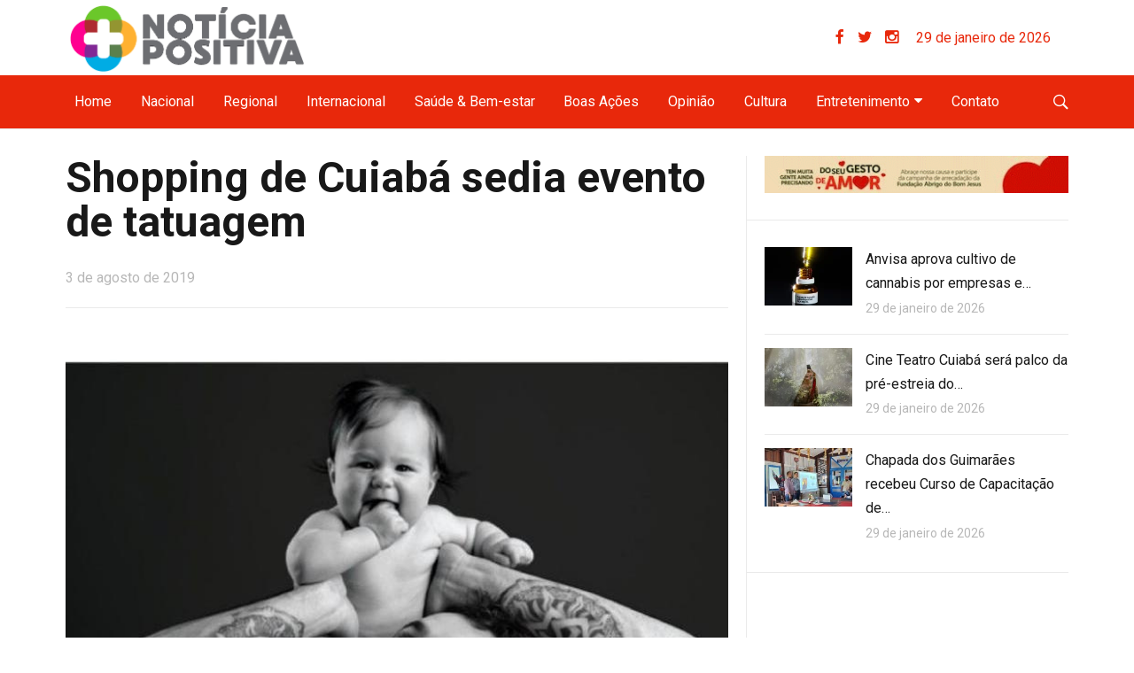

--- FILE ---
content_type: text/html; charset=UTF-8
request_url: https://noticiapositiva.com.br/2019/08/03/shopping-de-cuiaba-sedia-evento-de-tatuagem/
body_size: 20278
content:
<!DOCTYPE html>
<!--[if IE 9]><html class="lt-ie10 no-js" lang="pt-BR"> <![endif]-->
<html class="no-js flexbox" lang="pt-BR">
	<head>
		<meta charset="UTF-8">
		<meta name="viewport" content="width=device-width, height=device-height, initial-scale=1.0, maximum-scale=1.0" />

		<meta name='robots' content='index, follow, max-image-preview:large, max-snippet:-1, max-video-preview:-1' />

	<!-- This site is optimized with the Yoast SEO plugin v24.5 - https://yoast.com/wordpress/plugins/seo/ -->
	<title>Shopping de Cuiabá sedia evento de tatuagem - Notícia Positiva</title>
	<link rel="canonical" href="https://noticiapositiva.com.br/2019/08/03/shopping-de-cuiaba-sedia-evento-de-tatuagem/" />
	<meta property="og:locale" content="pt_BR" />
	<meta property="og:type" content="article" />
	<meta property="og:title" content="Shopping de Cuiabá sedia evento de tatuagem - Notícia Positiva" />
	<meta property="og:description" content="O Flash Day Tattoo promete reunir os tatuadores mais famosos da capital nos dias 3 e 4 de agosto, das 14h às 21h, no piso L2 do Shopping Estação Cuiabá. Nesses dois dias eles estarão produzindo tatuagens a preços especiais. Flash Day Tattoo é um evento que possibilita que o cliente escolha modelos de tattoo &hellip;" />
	<meta property="og:url" content="https://noticiapositiva.com.br/2019/08/03/shopping-de-cuiaba-sedia-evento-de-tatuagem/" />
	<meta property="og:site_name" content="Notícia Positiva" />
	<meta property="article:published_time" content="2019-08-03T10:17:07+00:00" />
	<meta property="og:image" content="https://noticiapositiva.com.br/wp-content/uploads/2019/08/Tatoo1.jpeg" />
	<meta property="og:image:width" content="725" />
	<meta property="og:image:height" content="589" />
	<meta property="og:image:type" content="image/jpeg" />
	<meta name="author" content="Redação" />
	<meta name="twitter:card" content="summary_large_image" />
	<meta name="twitter:label1" content="Escrito por" />
	<meta name="twitter:data1" content="Redação" />
	<meta name="twitter:label2" content="Est. tempo de leitura" />
	<meta name="twitter:data2" content="2 minutos" />
	<script type="application/ld+json" class="yoast-schema-graph">{"@context":"https://schema.org","@graph":[{"@type":"WebPage","@id":"https://noticiapositiva.com.br/2019/08/03/shopping-de-cuiaba-sedia-evento-de-tatuagem/","url":"https://noticiapositiva.com.br/2019/08/03/shopping-de-cuiaba-sedia-evento-de-tatuagem/","name":"Shopping de Cuiabá sedia evento de tatuagem - Notícia Positiva","isPartOf":{"@id":"https://noticiapositiva.com.br/#website"},"primaryImageOfPage":{"@id":"https://noticiapositiva.com.br/2019/08/03/shopping-de-cuiaba-sedia-evento-de-tatuagem/#primaryimage"},"image":{"@id":"https://noticiapositiva.com.br/2019/08/03/shopping-de-cuiaba-sedia-evento-de-tatuagem/#primaryimage"},"thumbnailUrl":"https://noticiapositiva.com.br/wp-content/uploads/2019/08/Tatoo1.jpeg","datePublished":"2019-08-03T10:17:07+00:00","author":{"@id":"https://noticiapositiva.com.br/#/schema/person/8fca48a253c9bb6fa791410646ce31f3"},"breadcrumb":{"@id":"https://noticiapositiva.com.br/2019/08/03/shopping-de-cuiaba-sedia-evento-de-tatuagem/#breadcrumb"},"inLanguage":"pt-BR","potentialAction":[{"@type":"ReadAction","target":["https://noticiapositiva.com.br/2019/08/03/shopping-de-cuiaba-sedia-evento-de-tatuagem/"]}]},{"@type":"ImageObject","inLanguage":"pt-BR","@id":"https://noticiapositiva.com.br/2019/08/03/shopping-de-cuiaba-sedia-evento-de-tatuagem/#primaryimage","url":"https://noticiapositiva.com.br/wp-content/uploads/2019/08/Tatoo1.jpeg","contentUrl":"https://noticiapositiva.com.br/wp-content/uploads/2019/08/Tatoo1.jpeg","width":725,"height":589},{"@type":"BreadcrumbList","@id":"https://noticiapositiva.com.br/2019/08/03/shopping-de-cuiaba-sedia-evento-de-tatuagem/#breadcrumb","itemListElement":[{"@type":"ListItem","position":1,"name":"Início","item":"https://noticiapositiva.com.br/"},{"@type":"ListItem","position":2,"name":"Shopping de Cuiabá sedia evento de tatuagem"}]},{"@type":"WebSite","@id":"https://noticiapositiva.com.br/#website","url":"https://noticiapositiva.com.br/","name":"Notícia Positiva","description":"Notícias para melhorar seu Dia.","potentialAction":[{"@type":"SearchAction","target":{"@type":"EntryPoint","urlTemplate":"https://noticiapositiva.com.br/?s={search_term_string}"},"query-input":{"@type":"PropertyValueSpecification","valueRequired":true,"valueName":"search_term_string"}}],"inLanguage":"pt-BR"},{"@type":"Person","@id":"https://noticiapositiva.com.br/#/schema/person/8fca48a253c9bb6fa791410646ce31f3","name":"Redação","image":{"@type":"ImageObject","inLanguage":"pt-BR","@id":"https://noticiapositiva.com.br/#/schema/person/image/","url":"//www.gravatar.com/avatar/f1b4cd07edfff984d50494e2d21a7a49?s=96&#038;r=g&#038;d=mm","contentUrl":"//www.gravatar.com/avatar/f1b4cd07edfff984d50494e2d21a7a49?s=96&#038;r=g&#038;d=mm","caption":"Redação"}}]}</script>
	<!-- / Yoast SEO plugin. -->


<link rel='dns-prefetch' href='//fonts.googleapis.com' />
<link rel='dns-prefetch' href='//www.googletagmanager.com' />
<link rel="alternate" type="application/rss+xml" title="Feed para Notícia Positiva &raquo;" href="https://noticiapositiva.com.br/feed/" />
<link rel="alternate" type="application/rss+xml" title="Feed de comentários para Notícia Positiva &raquo;" href="https://noticiapositiva.com.br/comments/feed/" />
<link rel="alternate" type="application/rss+xml" title="Feed de comentários para Notícia Positiva &raquo; Shopping de Cuiabá sedia evento de tatuagem" href="https://noticiapositiva.com.br/2019/08/03/shopping-de-cuiaba-sedia-evento-de-tatuagem/feed/" />
<script type="text/javascript">
/* <![CDATA[ */
window._wpemojiSettings = {"baseUrl":"https:\/\/s.w.org\/images\/core\/emoji\/15.0.3\/72x72\/","ext":".png","svgUrl":"https:\/\/s.w.org\/images\/core\/emoji\/15.0.3\/svg\/","svgExt":".svg","source":{"concatemoji":"https:\/\/noticiapositiva.com.br\/wp-includes\/js\/wp-emoji-release.min.js?ver=6.5.7"}};
/*! This file is auto-generated */
!function(i,n){var o,s,e;function c(e){try{var t={supportTests:e,timestamp:(new Date).valueOf()};sessionStorage.setItem(o,JSON.stringify(t))}catch(e){}}function p(e,t,n){e.clearRect(0,0,e.canvas.width,e.canvas.height),e.fillText(t,0,0);var t=new Uint32Array(e.getImageData(0,0,e.canvas.width,e.canvas.height).data),r=(e.clearRect(0,0,e.canvas.width,e.canvas.height),e.fillText(n,0,0),new Uint32Array(e.getImageData(0,0,e.canvas.width,e.canvas.height).data));return t.every(function(e,t){return e===r[t]})}function u(e,t,n){switch(t){case"flag":return n(e,"\ud83c\udff3\ufe0f\u200d\u26a7\ufe0f","\ud83c\udff3\ufe0f\u200b\u26a7\ufe0f")?!1:!n(e,"\ud83c\uddfa\ud83c\uddf3","\ud83c\uddfa\u200b\ud83c\uddf3")&&!n(e,"\ud83c\udff4\udb40\udc67\udb40\udc62\udb40\udc65\udb40\udc6e\udb40\udc67\udb40\udc7f","\ud83c\udff4\u200b\udb40\udc67\u200b\udb40\udc62\u200b\udb40\udc65\u200b\udb40\udc6e\u200b\udb40\udc67\u200b\udb40\udc7f");case"emoji":return!n(e,"\ud83d\udc26\u200d\u2b1b","\ud83d\udc26\u200b\u2b1b")}return!1}function f(e,t,n){var r="undefined"!=typeof WorkerGlobalScope&&self instanceof WorkerGlobalScope?new OffscreenCanvas(300,150):i.createElement("canvas"),a=r.getContext("2d",{willReadFrequently:!0}),o=(a.textBaseline="top",a.font="600 32px Arial",{});return e.forEach(function(e){o[e]=t(a,e,n)}),o}function t(e){var t=i.createElement("script");t.src=e,t.defer=!0,i.head.appendChild(t)}"undefined"!=typeof Promise&&(o="wpEmojiSettingsSupports",s=["flag","emoji"],n.supports={everything:!0,everythingExceptFlag:!0},e=new Promise(function(e){i.addEventListener("DOMContentLoaded",e,{once:!0})}),new Promise(function(t){var n=function(){try{var e=JSON.parse(sessionStorage.getItem(o));if("object"==typeof e&&"number"==typeof e.timestamp&&(new Date).valueOf()<e.timestamp+604800&&"object"==typeof e.supportTests)return e.supportTests}catch(e){}return null}();if(!n){if("undefined"!=typeof Worker&&"undefined"!=typeof OffscreenCanvas&&"undefined"!=typeof URL&&URL.createObjectURL&&"undefined"!=typeof Blob)try{var e="postMessage("+f.toString()+"("+[JSON.stringify(s),u.toString(),p.toString()].join(",")+"));",r=new Blob([e],{type:"text/javascript"}),a=new Worker(URL.createObjectURL(r),{name:"wpTestEmojiSupports"});return void(a.onmessage=function(e){c(n=e.data),a.terminate(),t(n)})}catch(e){}c(n=f(s,u,p))}t(n)}).then(function(e){for(var t in e)n.supports[t]=e[t],n.supports.everything=n.supports.everything&&n.supports[t],"flag"!==t&&(n.supports.everythingExceptFlag=n.supports.everythingExceptFlag&&n.supports[t]);n.supports.everythingExceptFlag=n.supports.everythingExceptFlag&&!n.supports.flag,n.DOMReady=!1,n.readyCallback=function(){n.DOMReady=!0}}).then(function(){return e}).then(function(){var e;n.supports.everything||(n.readyCallback(),(e=n.source||{}).concatemoji?t(e.concatemoji):e.wpemoji&&e.twemoji&&(t(e.twemoji),t(e.wpemoji)))}))}((window,document),window._wpemojiSettings);
/* ]]> */
</script>
<link rel='stylesheet' id='foundation-icon-css' href='https://noticiapositiva.com.br/wp-content/plugins/easy-foundation-shortcodes/styles/foundation-icons.css?ver=6.5.7' type='text/css' media='all' />
<link rel='stylesheet' id='xt_likes_frontend_styles-css' href='https://noticiapositiva.com.br/wp-content/themes/goodnews/lib/modules/likes/css/xt_likes.css?ver=6.5.7' type='text/css' media='all' />
<link rel='stylesheet' id='font-awesome-css' href='https://noticiapositiva.com.br/wp-content/themes/goodnews/assets/vendors/fontawesome/css/font-awesome.min.css?ver=6.5.7' type='text/css' media='all' />
<link rel='stylesheet' id='fontawesome-extended-css' href='https://noticiapositiva.com.br/wp-content/themes/goodnews/lib/modules/social-share/font-awesome/css/font-awesome-extended.min.css?ver=6.5.7' type='text/css' media='all' />
<link rel='stylesheet' id='xt-socialshare-styles-css' href='https://noticiapositiva.com.br/wp-content/themes/goodnews/lib/modules/social-share/skins/default.css?ver=6.5.7' type='text/css' media='all' />
<link rel='stylesheet' id='jquery-ui-custom-css' href='https://noticiapositiva.com.br/wp-content/themes/goodnews/lib/modules/login-register/assets/jquery-ui.min.css?ver=6.5.7' type='text/css' media='all' />
<link rel='stylesheet' id='ajax-login-register-style-css' href='https://noticiapositiva.com.br/wp-content/themes/goodnews/lib/modules/login-register/assets/styles.min.css?ver=6.5.7' type='text/css' media='all' />
<link rel='stylesheet' id='ajax-login-register-login-style-css' href='https://noticiapositiva.com.br/wp-content/themes/goodnews/lib/modules/login-register/assets/login.min.css?ver=6.5.7' type='text/css' media='all' />
<link rel='stylesheet' id='ajax-login-register-register-style-css' href='https://noticiapositiva.com.br/wp-content/themes/goodnews/lib/modules/login-register/assets/register.min.css?ver=6.5.7' type='text/css' media='all' />
<style id='wp-emoji-styles-inline-css' type='text/css'>

	img.wp-smiley, img.emoji {
		display: inline !important;
		border: none !important;
		box-shadow: none !important;
		height: 1em !important;
		width: 1em !important;
		margin: 0 0.07em !important;
		vertical-align: -0.1em !important;
		background: none !important;
		padding: 0 !important;
	}
</style>
<link rel='stylesheet' id='wp-block-library-css' href='https://noticiapositiva.com.br/wp-includes/css/dist/block-library/style.min.css?ver=6.5.7' type='text/css' media='all' />
<style id='bp-login-form-style-inline-css' type='text/css'>
.widget_bp_core_login_widget .bp-login-widget-user-avatar{float:left}.widget_bp_core_login_widget .bp-login-widget-user-links{margin-left:70px}#bp-login-widget-form label{display:block;font-weight:600;margin:15px 0 5px;width:auto}#bp-login-widget-form input[type=password],#bp-login-widget-form input[type=text]{background-color:#fafafa;border:1px solid #d6d6d6;border-radius:0;font:inherit;font-size:100%;padding:.5em;width:100%}#bp-login-widget-form .bp-login-widget-register-link,#bp-login-widget-form .login-submit{display:inline;width:-moz-fit-content;width:fit-content}#bp-login-widget-form .bp-login-widget-register-link{margin-left:1em}#bp-login-widget-form .bp-login-widget-register-link a{filter:invert(1)}#bp-login-widget-form .bp-login-widget-pwd-link{font-size:80%}

</style>
<style id='bp-member-style-inline-css' type='text/css'>
[data-type="bp/member"] input.components-placeholder__input{border:1px solid #757575;border-radius:2px;flex:1 1 auto;padding:6px 8px}.bp-block-member{position:relative}.bp-block-member .member-content{display:flex}.bp-block-member .user-nicename{display:block}.bp-block-member .user-nicename a{border:none;color:currentColor;text-decoration:none}.bp-block-member .bp-profile-button{width:100%}.bp-block-member .bp-profile-button a.button{bottom:10px;display:inline-block;margin:18px 0 0;position:absolute;right:0}.bp-block-member.has-cover .item-header-avatar,.bp-block-member.has-cover .member-content,.bp-block-member.has-cover .member-description{z-index:2}.bp-block-member.has-cover .member-content,.bp-block-member.has-cover .member-description{padding-top:75px}.bp-block-member.has-cover .bp-member-cover-image{background-color:#c5c5c5;background-position:top;background-repeat:no-repeat;background-size:cover;border:0;display:block;height:150px;left:0;margin:0;padding:0;position:absolute;top:0;width:100%;z-index:1}.bp-block-member img.avatar{height:auto;width:auto}.bp-block-member.avatar-none .item-header-avatar{display:none}.bp-block-member.avatar-none.has-cover{min-height:200px}.bp-block-member.avatar-full{min-height:150px}.bp-block-member.avatar-full .item-header-avatar{width:180px}.bp-block-member.avatar-thumb .member-content{align-items:center;min-height:50px}.bp-block-member.avatar-thumb .item-header-avatar{width:70px}.bp-block-member.avatar-full.has-cover{min-height:300px}.bp-block-member.avatar-full.has-cover .item-header-avatar{width:200px}.bp-block-member.avatar-full.has-cover img.avatar{background:#fffc;border:2px solid #fff;margin-left:20px}.bp-block-member.avatar-thumb.has-cover .item-header-avatar{padding-top:75px}.entry .entry-content .bp-block-member .user-nicename a{border:none;color:currentColor;text-decoration:none}

</style>
<style id='bp-members-style-inline-css' type='text/css'>
[data-type="bp/members"] .components-placeholder.is-appender{min-height:0}[data-type="bp/members"] .components-placeholder.is-appender .components-placeholder__label:empty{display:none}[data-type="bp/members"] .components-placeholder input.components-placeholder__input{border:1px solid #757575;border-radius:2px;flex:1 1 auto;padding:6px 8px}[data-type="bp/members"].avatar-none .member-description{width:calc(100% - 44px)}[data-type="bp/members"].avatar-full .member-description{width:calc(100% - 224px)}[data-type="bp/members"].avatar-thumb .member-description{width:calc(100% - 114px)}[data-type="bp/members"] .member-content{position:relative}[data-type="bp/members"] .member-content .is-right{position:absolute;right:2px;top:2px}[data-type="bp/members"] .columns-2 .member-content .member-description,[data-type="bp/members"] .columns-3 .member-content .member-description,[data-type="bp/members"] .columns-4 .member-content .member-description{padding-left:44px;width:calc(100% - 44px)}[data-type="bp/members"] .columns-3 .is-right{right:-10px}[data-type="bp/members"] .columns-4 .is-right{right:-50px}.bp-block-members.is-grid{display:flex;flex-wrap:wrap;padding:0}.bp-block-members.is-grid .member-content{margin:0 1.25em 1.25em 0;width:100%}@media(min-width:600px){.bp-block-members.columns-2 .member-content{width:calc(50% - .625em)}.bp-block-members.columns-2 .member-content:nth-child(2n){margin-right:0}.bp-block-members.columns-3 .member-content{width:calc(33.33333% - .83333em)}.bp-block-members.columns-3 .member-content:nth-child(3n){margin-right:0}.bp-block-members.columns-4 .member-content{width:calc(25% - .9375em)}.bp-block-members.columns-4 .member-content:nth-child(4n){margin-right:0}}.bp-block-members .member-content{display:flex;flex-direction:column;padding-bottom:1em;text-align:center}.bp-block-members .member-content .item-header-avatar,.bp-block-members .member-content .member-description{width:100%}.bp-block-members .member-content .item-header-avatar{margin:0 auto}.bp-block-members .member-content .item-header-avatar img.avatar{display:inline-block}@media(min-width:600px){.bp-block-members .member-content{flex-direction:row;text-align:left}.bp-block-members .member-content .item-header-avatar,.bp-block-members .member-content .member-description{width:auto}.bp-block-members .member-content .item-header-avatar{margin:0}}.bp-block-members .member-content .user-nicename{display:block}.bp-block-members .member-content .user-nicename a{border:none;color:currentColor;text-decoration:none}.bp-block-members .member-content time{color:#767676;display:block;font-size:80%}.bp-block-members.avatar-none .item-header-avatar{display:none}.bp-block-members.avatar-full{min-height:190px}.bp-block-members.avatar-full .item-header-avatar{width:180px}.bp-block-members.avatar-thumb .member-content{min-height:80px}.bp-block-members.avatar-thumb .item-header-avatar{width:70px}.bp-block-members.columns-2 .member-content,.bp-block-members.columns-3 .member-content,.bp-block-members.columns-4 .member-content{display:block;text-align:center}.bp-block-members.columns-2 .member-content .item-header-avatar,.bp-block-members.columns-3 .member-content .item-header-avatar,.bp-block-members.columns-4 .member-content .item-header-avatar{margin:0 auto}.bp-block-members img.avatar{height:auto;max-width:-moz-fit-content;max-width:fit-content;width:auto}.bp-block-members .member-content.has-activity{align-items:center}.bp-block-members .member-content.has-activity .item-header-avatar{padding-right:1em}.bp-block-members .member-content.has-activity .wp-block-quote{margin-bottom:0;text-align:left}.bp-block-members .member-content.has-activity .wp-block-quote cite a,.entry .entry-content .bp-block-members .user-nicename a{border:none;color:currentColor;text-decoration:none}

</style>
<style id='bp-dynamic-members-style-inline-css' type='text/css'>
.bp-dynamic-block-container .item-options{font-size:.5em;margin:0 0 1em;padding:1em 0}.bp-dynamic-block-container .item-options a.selected{font-weight:600}.bp-dynamic-block-container ul.item-list{list-style:none;margin:1em 0;padding-left:0}.bp-dynamic-block-container ul.item-list li{margin-bottom:1em}.bp-dynamic-block-container ul.item-list li:after,.bp-dynamic-block-container ul.item-list li:before{content:" ";display:table}.bp-dynamic-block-container ul.item-list li:after{clear:both}.bp-dynamic-block-container ul.item-list li .item-avatar{float:left;width:60px}.bp-dynamic-block-container ul.item-list li .item{margin-left:70px}

</style>
<style id='bp-online-members-style-inline-css' type='text/css'>
.widget_bp_core_whos_online_widget .avatar-block,[data-type="bp/online-members"] .avatar-block{display:flex;flex-flow:row wrap}.widget_bp_core_whos_online_widget .avatar-block img,[data-type="bp/online-members"] .avatar-block img{margin:.5em}

</style>
<style id='bp-active-members-style-inline-css' type='text/css'>
.widget_bp_core_recently_active_widget .avatar-block,[data-type="bp/active-members"] .avatar-block{display:flex;flex-flow:row wrap}.widget_bp_core_recently_active_widget .avatar-block img,[data-type="bp/active-members"] .avatar-block img{margin:.5em}

</style>
<style id='bp-latest-activities-style-inline-css' type='text/css'>
.bp-latest-activities .components-flex.components-select-control select[multiple]{height:auto;padding:0 8px}.bp-latest-activities .components-flex.components-select-control select[multiple]+.components-input-control__suffix svg{display:none}.bp-latest-activities-block a,.entry .entry-content .bp-latest-activities-block a{border:none;text-decoration:none}.bp-latest-activities-block .activity-list.item-list blockquote{border:none;padding:0}.bp-latest-activities-block .activity-list.item-list blockquote .activity-item:not(.mini){box-shadow:1px 0 4px #00000026;padding:0 1em;position:relative}.bp-latest-activities-block .activity-list.item-list blockquote .activity-item:not(.mini):after,.bp-latest-activities-block .activity-list.item-list blockquote .activity-item:not(.mini):before{border-color:#0000;border-style:solid;content:"";display:block;height:0;left:15px;position:absolute;width:0}.bp-latest-activities-block .activity-list.item-list blockquote .activity-item:not(.mini):before{border-top-color:#00000026;border-width:9px;bottom:-18px;left:14px}.bp-latest-activities-block .activity-list.item-list blockquote .activity-item:not(.mini):after{border-top-color:#fff;border-width:8px;bottom:-16px}.bp-latest-activities-block .activity-list.item-list blockquote .activity-item.mini .avatar{display:inline-block;height:20px;margin-right:2px;vertical-align:middle;width:20px}.bp-latest-activities-block .activity-list.item-list footer{align-items:center;display:flex}.bp-latest-activities-block .activity-list.item-list footer img.avatar{border:none;display:inline-block;margin-right:.5em}.bp-latest-activities-block .activity-list.item-list footer .activity-time-since{font-size:90%}.bp-latest-activities-block .widget-error{border-left:4px solid #0b80a4;box-shadow:1px 0 4px #00000026}.bp-latest-activities-block .widget-error p{padding:0 1em}

</style>
<style id='classic-theme-styles-inline-css' type='text/css'>
/*! This file is auto-generated */
.wp-block-button__link{color:#fff;background-color:#32373c;border-radius:9999px;box-shadow:none;text-decoration:none;padding:calc(.667em + 2px) calc(1.333em + 2px);font-size:1.125em}.wp-block-file__button{background:#32373c;color:#fff;text-decoration:none}
</style>
<style id='global-styles-inline-css' type='text/css'>
body{--wp--preset--color--black: #000000;--wp--preset--color--cyan-bluish-gray: #abb8c3;--wp--preset--color--white: #ffffff;--wp--preset--color--pale-pink: #f78da7;--wp--preset--color--vivid-red: #cf2e2e;--wp--preset--color--luminous-vivid-orange: #ff6900;--wp--preset--color--luminous-vivid-amber: #fcb900;--wp--preset--color--light-green-cyan: #7bdcb5;--wp--preset--color--vivid-green-cyan: #00d084;--wp--preset--color--pale-cyan-blue: #8ed1fc;--wp--preset--color--vivid-cyan-blue: #0693e3;--wp--preset--color--vivid-purple: #9b51e0;--wp--preset--gradient--vivid-cyan-blue-to-vivid-purple: linear-gradient(135deg,rgba(6,147,227,1) 0%,rgb(155,81,224) 100%);--wp--preset--gradient--light-green-cyan-to-vivid-green-cyan: linear-gradient(135deg,rgb(122,220,180) 0%,rgb(0,208,130) 100%);--wp--preset--gradient--luminous-vivid-amber-to-luminous-vivid-orange: linear-gradient(135deg,rgba(252,185,0,1) 0%,rgba(255,105,0,1) 100%);--wp--preset--gradient--luminous-vivid-orange-to-vivid-red: linear-gradient(135deg,rgba(255,105,0,1) 0%,rgb(207,46,46) 100%);--wp--preset--gradient--very-light-gray-to-cyan-bluish-gray: linear-gradient(135deg,rgb(238,238,238) 0%,rgb(169,184,195) 100%);--wp--preset--gradient--cool-to-warm-spectrum: linear-gradient(135deg,rgb(74,234,220) 0%,rgb(151,120,209) 20%,rgb(207,42,186) 40%,rgb(238,44,130) 60%,rgb(251,105,98) 80%,rgb(254,248,76) 100%);--wp--preset--gradient--blush-light-purple: linear-gradient(135deg,rgb(255,206,236) 0%,rgb(152,150,240) 100%);--wp--preset--gradient--blush-bordeaux: linear-gradient(135deg,rgb(254,205,165) 0%,rgb(254,45,45) 50%,rgb(107,0,62) 100%);--wp--preset--gradient--luminous-dusk: linear-gradient(135deg,rgb(255,203,112) 0%,rgb(199,81,192) 50%,rgb(65,88,208) 100%);--wp--preset--gradient--pale-ocean: linear-gradient(135deg,rgb(255,245,203) 0%,rgb(182,227,212) 50%,rgb(51,167,181) 100%);--wp--preset--gradient--electric-grass: linear-gradient(135deg,rgb(202,248,128) 0%,rgb(113,206,126) 100%);--wp--preset--gradient--midnight: linear-gradient(135deg,rgb(2,3,129) 0%,rgb(40,116,252) 100%);--wp--preset--font-size--small: 13px;--wp--preset--font-size--medium: 20px;--wp--preset--font-size--large: 36px;--wp--preset--font-size--x-large: 42px;--wp--preset--spacing--20: 0.44rem;--wp--preset--spacing--30: 0.67rem;--wp--preset--spacing--40: 1rem;--wp--preset--spacing--50: 1.5rem;--wp--preset--spacing--60: 2.25rem;--wp--preset--spacing--70: 3.38rem;--wp--preset--spacing--80: 5.06rem;--wp--preset--shadow--natural: 6px 6px 9px rgba(0, 0, 0, 0.2);--wp--preset--shadow--deep: 12px 12px 50px rgba(0, 0, 0, 0.4);--wp--preset--shadow--sharp: 6px 6px 0px rgba(0, 0, 0, 0.2);--wp--preset--shadow--outlined: 6px 6px 0px -3px rgba(255, 255, 255, 1), 6px 6px rgba(0, 0, 0, 1);--wp--preset--shadow--crisp: 6px 6px 0px rgba(0, 0, 0, 1);}:where(.is-layout-flex){gap: 0.5em;}:where(.is-layout-grid){gap: 0.5em;}body .is-layout-flex{display: flex;}body .is-layout-flex{flex-wrap: wrap;align-items: center;}body .is-layout-flex > *{margin: 0;}body .is-layout-grid{display: grid;}body .is-layout-grid > *{margin: 0;}:where(.wp-block-columns.is-layout-flex){gap: 2em;}:where(.wp-block-columns.is-layout-grid){gap: 2em;}:where(.wp-block-post-template.is-layout-flex){gap: 1.25em;}:where(.wp-block-post-template.is-layout-grid){gap: 1.25em;}.has-black-color{color: var(--wp--preset--color--black) !important;}.has-cyan-bluish-gray-color{color: var(--wp--preset--color--cyan-bluish-gray) !important;}.has-white-color{color: var(--wp--preset--color--white) !important;}.has-pale-pink-color{color: var(--wp--preset--color--pale-pink) !important;}.has-vivid-red-color{color: var(--wp--preset--color--vivid-red) !important;}.has-luminous-vivid-orange-color{color: var(--wp--preset--color--luminous-vivid-orange) !important;}.has-luminous-vivid-amber-color{color: var(--wp--preset--color--luminous-vivid-amber) !important;}.has-light-green-cyan-color{color: var(--wp--preset--color--light-green-cyan) !important;}.has-vivid-green-cyan-color{color: var(--wp--preset--color--vivid-green-cyan) !important;}.has-pale-cyan-blue-color{color: var(--wp--preset--color--pale-cyan-blue) !important;}.has-vivid-cyan-blue-color{color: var(--wp--preset--color--vivid-cyan-blue) !important;}.has-vivid-purple-color{color: var(--wp--preset--color--vivid-purple) !important;}.has-black-background-color{background-color: var(--wp--preset--color--black) !important;}.has-cyan-bluish-gray-background-color{background-color: var(--wp--preset--color--cyan-bluish-gray) !important;}.has-white-background-color{background-color: var(--wp--preset--color--white) !important;}.has-pale-pink-background-color{background-color: var(--wp--preset--color--pale-pink) !important;}.has-vivid-red-background-color{background-color: var(--wp--preset--color--vivid-red) !important;}.has-luminous-vivid-orange-background-color{background-color: var(--wp--preset--color--luminous-vivid-orange) !important;}.has-luminous-vivid-amber-background-color{background-color: var(--wp--preset--color--luminous-vivid-amber) !important;}.has-light-green-cyan-background-color{background-color: var(--wp--preset--color--light-green-cyan) !important;}.has-vivid-green-cyan-background-color{background-color: var(--wp--preset--color--vivid-green-cyan) !important;}.has-pale-cyan-blue-background-color{background-color: var(--wp--preset--color--pale-cyan-blue) !important;}.has-vivid-cyan-blue-background-color{background-color: var(--wp--preset--color--vivid-cyan-blue) !important;}.has-vivid-purple-background-color{background-color: var(--wp--preset--color--vivid-purple) !important;}.has-black-border-color{border-color: var(--wp--preset--color--black) !important;}.has-cyan-bluish-gray-border-color{border-color: var(--wp--preset--color--cyan-bluish-gray) !important;}.has-white-border-color{border-color: var(--wp--preset--color--white) !important;}.has-pale-pink-border-color{border-color: var(--wp--preset--color--pale-pink) !important;}.has-vivid-red-border-color{border-color: var(--wp--preset--color--vivid-red) !important;}.has-luminous-vivid-orange-border-color{border-color: var(--wp--preset--color--luminous-vivid-orange) !important;}.has-luminous-vivid-amber-border-color{border-color: var(--wp--preset--color--luminous-vivid-amber) !important;}.has-light-green-cyan-border-color{border-color: var(--wp--preset--color--light-green-cyan) !important;}.has-vivid-green-cyan-border-color{border-color: var(--wp--preset--color--vivid-green-cyan) !important;}.has-pale-cyan-blue-border-color{border-color: var(--wp--preset--color--pale-cyan-blue) !important;}.has-vivid-cyan-blue-border-color{border-color: var(--wp--preset--color--vivid-cyan-blue) !important;}.has-vivid-purple-border-color{border-color: var(--wp--preset--color--vivid-purple) !important;}.has-vivid-cyan-blue-to-vivid-purple-gradient-background{background: var(--wp--preset--gradient--vivid-cyan-blue-to-vivid-purple) !important;}.has-light-green-cyan-to-vivid-green-cyan-gradient-background{background: var(--wp--preset--gradient--light-green-cyan-to-vivid-green-cyan) !important;}.has-luminous-vivid-amber-to-luminous-vivid-orange-gradient-background{background: var(--wp--preset--gradient--luminous-vivid-amber-to-luminous-vivid-orange) !important;}.has-luminous-vivid-orange-to-vivid-red-gradient-background{background: var(--wp--preset--gradient--luminous-vivid-orange-to-vivid-red) !important;}.has-very-light-gray-to-cyan-bluish-gray-gradient-background{background: var(--wp--preset--gradient--very-light-gray-to-cyan-bluish-gray) !important;}.has-cool-to-warm-spectrum-gradient-background{background: var(--wp--preset--gradient--cool-to-warm-spectrum) !important;}.has-blush-light-purple-gradient-background{background: var(--wp--preset--gradient--blush-light-purple) !important;}.has-blush-bordeaux-gradient-background{background: var(--wp--preset--gradient--blush-bordeaux) !important;}.has-luminous-dusk-gradient-background{background: var(--wp--preset--gradient--luminous-dusk) !important;}.has-pale-ocean-gradient-background{background: var(--wp--preset--gradient--pale-ocean) !important;}.has-electric-grass-gradient-background{background: var(--wp--preset--gradient--electric-grass) !important;}.has-midnight-gradient-background{background: var(--wp--preset--gradient--midnight) !important;}.has-small-font-size{font-size: var(--wp--preset--font-size--small) !important;}.has-medium-font-size{font-size: var(--wp--preset--font-size--medium) !important;}.has-large-font-size{font-size: var(--wp--preset--font-size--large) !important;}.has-x-large-font-size{font-size: var(--wp--preset--font-size--x-large) !important;}
.wp-block-navigation a:where(:not(.wp-element-button)){color: inherit;}
:where(.wp-block-post-template.is-layout-flex){gap: 1.25em;}:where(.wp-block-post-template.is-layout-grid){gap: 1.25em;}
:where(.wp-block-columns.is-layout-flex){gap: 2em;}:where(.wp-block-columns.is-layout-grid){gap: 2em;}
.wp-block-pullquote{font-size: 1.5em;line-height: 1.6;}
</style>
<link rel='stylesheet' id='rs-plugin-settings-css' href='https://noticiapositiva.com.br/wp-content/plugins/revslider/public/assets/css/settings.css?ver=5.4.6.3.1' type='text/css' media='all' />
<style id='rs-plugin-settings-inline-css' type='text/css'>
#rs-demo-id {}
</style>
<link rel='stylesheet' id='xt-widget-style-css' href='https://noticiapositiva.com.br/wp-content/themes/goodnews/lib/widgets/assets/common/css/styles.css?ver=6.5.7' type='text/css' media='all' />
<link rel='stylesheet' id='xt-icomoon-css' href='https://noticiapositiva.com.br/wp-content/themes/goodnews/assets/vendors/icomoon/icomoon.min.css?ver=6.5.7' type='text/css' media='all' />
<link rel='stylesheet' id='xt-defaults-css' href='https://noticiapositiva.com.br/wp-content/themes/goodnews/assets/css/defaults.min.css?ver=6.5.7' type='text/css' media='all' />
<link rel='stylesheet' id='xt-style-css' href='https://noticiapositiva.com.br/wp-content/uploads/goodnews/style.min.css?ver=6.5.7' type='text/css' media='all' />
<!--[if IE 9]>
<link rel='stylesheet' id='xt-style-ie9-1-css' href='https://noticiapositiva.com.br/wp-content/uploads/goodnews/style.min-1.css?ver=6.5.7' type='text/css' media='all' />
<![endif]-->
<!--[if IE 9]>
<link rel='stylesheet' id='xt-style-ie9-2-css' href='https://noticiapositiva.com.br/wp-content/uploads/goodnews/style.min-2.css?ver=6.5.7' type='text/css' media='all' />
<![endif]-->
<!--[if IE 9]>
<link rel='stylesheet' id='xt-style-ie9-3-css' href='https://noticiapositiva.com.br/wp-content/uploads/goodnews/style.min-3.css?ver=6.5.7' type='text/css' media='all' />
<![endif]-->
<link rel='stylesheet' id='redux-google-fonts-goodnews-css' href='https://fonts.googleapis.com/css?family=Roboto%3A300%2C700%2C400&#038;ver=1571776230' type='text/css' media='all' />
<link rel='stylesheet' id='nm_mailchimp_stylesheet-css' href='https://noticiapositiva.com.br/wp-content/plugins/xt-mailchimp/nm_mc_style.css?ver=6.5.7' type='text/css' media='all' />
<script type="text/javascript" src="https://noticiapositiva.com.br/wp-includes/js/jquery/jquery.min.js?ver=3.7.1" id="jquery-core-js"></script>
<script type="text/javascript" src="https://noticiapositiva.com.br/wp-includes/js/jquery/jquery-migrate.min.js?ver=3.4.1" id="jquery-migrate-js" defer></script>
<script type="text/javascript" src="https://noticiapositiva.com.br/wp-content/plugins/revslider/public/assets/js/jquery.themepunch.tools.min.js?ver=5.4.6.3.1" id="tp-tools-js" defer></script>
<script type="text/javascript" src="https://noticiapositiva.com.br/wp-content/plugins/revslider/public/assets/js/jquery.themepunch.revolution.min.js?ver=5.4.6.3.1" id="revmin-js" defer></script>
<script type="text/javascript" src="https://noticiapositiva.com.br/wp-content/plugins/xt-galleria/galleria/galleria-1.4.2.min.js?ver=1.4.2" id="xt-galleria-js" defer></script>
<script type="text/javascript" id="mailchimp_ajax-js-extra">
/* <![CDATA[ */
var mailchimp_vars = {"ajaxurl":"https:\/\/noticiapositiva.com.br\/wp-admin\/admin-ajax.php","mailchimp_plugin_url":"https:\/\/noticiapositiva.com.br\/wp-content\/plugins\/xt-mailchimp\/","redirect_to":""};
var mailchimp_vars = {"ajaxurl":"https:\/\/noticiapositiva.com.br\/wp-admin\/admin-ajax.php","mailchimp_plugin_url":"https:\/\/noticiapositiva.com.br\/wp-content\/plugins\/xt-mailchimp\/","redirect_to":""};
/* ]]> */
</script>
<script type="text/javascript" src="https://noticiapositiva.com.br/wp-content/plugins/xt-mailchimp/js/ajax.js?ver=6.5.7" id="mailchimp_ajax-js" defer></script>
<script type="text/javascript" src="https://noticiapositiva.com.br/wp-content/themes/goodnews/lib/widgets/advanced-news/assets/widget.min.js?ver=6.5.7" id="xt_news-js" defer></script>
<script type="text/javascript" src="https://noticiapositiva.com.br/wp-content/themes/goodnews/lib/widgets/assets/common/js/conditional.js?ver=6.5.7" id="xt-widget-conditional-js" defer></script>
<script type="text/javascript" src="https://noticiapositiva.com.br/wp-content/themes/goodnews/lib/widgets/assets/xt_twitter/jquery.tweet.min.js?ver=6.5.7" id="xt-jquery-tweets-js" defer></script>
<script type="text/javascript" id="xt-widget-twitter-js-extra">
/* <![CDATA[ */
var xt_twitter = {"modpath":"https:\/\/noticiapositiva.com.br\/?xt-widget-fetch=1"};
/* ]]> */
</script>
<script type="text/javascript" src="https://noticiapositiva.com.br/wp-content/themes/goodnews/lib/widgets/assets/xt_twitter/widget.min.js?ver=6.5.7" id="xt-widget-twitter-js" defer></script>
<link rel="https://api.w.org/" href="https://noticiapositiva.com.br/wp-json/" /><link rel="alternate" type="application/json" href="https://noticiapositiva.com.br/wp-json/wp/v2/posts/5433" /><link rel="EditURI" type="application/rsd+xml" title="RSD" href="https://noticiapositiva.com.br/xmlrpc.php?rsd" />
<meta name="generator" content="WordPress 6.5.7" />
<link rel='shortlink' href='https://noticiapositiva.com.br/?p=5433' />
<link rel="alternate" type="application/json+oembed" href="https://noticiapositiva.com.br/wp-json/oembed/1.0/embed?url=https%3A%2F%2Fnoticiapositiva.com.br%2F2019%2F08%2F03%2Fshopping-de-cuiaba-sedia-evento-de-tatuagem%2F" />
<link rel="alternate" type="text/xml+oembed" href="https://noticiapositiva.com.br/wp-json/oembed/1.0/embed?url=https%3A%2F%2Fnoticiapositiva.com.br%2F2019%2F08%2F03%2Fshopping-de-cuiaba-sedia-evento-de-tatuagem%2F&#038;format=xml" />

	<script type="text/javascript">var ajaxurl = 'https://noticiapositiva.com.br/wp-admin/admin-ajax.php';</script>

<meta name="generator" content="Site Kit by Google 1.171.0" />
	<meta name="generator" content="Good News v2.0.5 by XplodedThemes.com"><style type="text/css" id="voting-style-css">
.xt-votes .xt-likes { background-color: #27a159!important}
.xt-votes .xt-likes{ color: #ffffff!important}
.xt-votes .xt-likes a{ color: #ffffff!important}
.xt-votes .xt-dislikes { background-color: #ebebeb!important}
.xt-votes .xt-dislikes{ color: #7d7d7d!important}
.xt-votes .xt-dislikes a{ color: #7d7d7d!important}
.xt-votes { text-align: left}
.xt-likes, .xt-dislikes, .xt-votes i { font-size: 14px!important}
</style>
		<script type="text/javascript">
	    	XT_LIKES = {"base_url":"https:\/\/noticiapositiva.com.br","ajax_url":"https:\/\/noticiapositiva.com.br\/wp-admin\/admin-ajax.php"};
		</script>
	    <meta name="generator" content="Powered by WPBakery Page Builder - drag and drop page builder for WordPress."/>
<!--[if lte IE 9]><link rel="stylesheet" type="text/css" href="https://noticiapositiva.com.br/wp-content/plugins/js_composer/assets/css/vc_lte_ie9.min.css" media="screen"><![endif]--><meta name="generator" content="Powered by Slider Revolution 5.4.6.3.1 - responsive, Mobile-Friendly Slider Plugin for WordPress with comfortable drag and drop interface." />
<script type="text/javascript">function setREVStartSize(e){
				try{ var i=jQuery(window).width(),t=9999,r=0,n=0,l=0,f=0,s=0,h=0;					
					if(e.responsiveLevels&&(jQuery.each(e.responsiveLevels,function(e,f){f>i&&(t=r=f,l=e),i>f&&f>r&&(r=f,n=e)}),t>r&&(l=n)),f=e.gridheight[l]||e.gridheight[0]||e.gridheight,s=e.gridwidth[l]||e.gridwidth[0]||e.gridwidth,h=i/s,h=h>1?1:h,f=Math.round(h*f),"fullscreen"==e.sliderLayout){var u=(e.c.width(),jQuery(window).height());if(void 0!=e.fullScreenOffsetContainer){var c=e.fullScreenOffsetContainer.split(",");if (c) jQuery.each(c,function(e,i){u=jQuery(i).length>0?u-jQuery(i).outerHeight(!0):u}),e.fullScreenOffset.split("%").length>1&&void 0!=e.fullScreenOffset&&e.fullScreenOffset.length>0?u-=jQuery(window).height()*parseInt(e.fullScreenOffset,0)/100:void 0!=e.fullScreenOffset&&e.fullScreenOffset.length>0&&(u-=parseInt(e.fullScreenOffset,0))}f=u}else void 0!=e.minHeight&&f<e.minHeight&&(f=e.minHeight);e.c.closest(".rev_slider_wrapper").css({height:f})					
				}catch(d){console.log("Failure at Presize of Slider:"+d)}
			};</script>
		<style type="text/css" id="wp-custom-css">
			.top-bar-section .current-date,
.top-bar-section .follow-us{
	float:right !important;
}


.main-menu .top-bar-section > ul > li:not(.has-form) > a:not(.button){
	padding:0 10px !important;
}

.grecaptcha-badge{
	display:none !important;
}

.autor-nome {
  display: block;
  font-size: 1.1rem;
  font-weight: bold;
  color: #000;
  margin-bottom: 2px;
}

.data-vermelha {
  color: #e40000;
  font-size: 0.9rem;
  margin-top: 0;
}
		</style>
		<noscript><style type="text/css"> .wpb_animate_when_almost_visible { opacity: 1; }</style></noscript>	
		
		<!-- Start Alexa Certify Javascript -->
<script type="text/javascript">
_atrk_opts = { atrk_acct:"PHmlt1Fx9f207i", domain:"noticiapositiva.com.br",dynamic: true};
(function() { var as = document.createElement('script'); as.type = 'text/javascript'; as.async = true; as.src = "https://certify-js.alexametrics.com/atrk.js"; var s = document.getElementsByTagName('script')[0];s.parentNode.insertBefore(as, s); })();
</script>
		<!-- Global site tag (gtag.js) - Google Analytics -->
<script async src="https://www.googletagmanager.com/gtag/js?id=G-SC37RH36DB"></script>
<script>
  window.dataLayer = window.dataLayer || [];
  function gtag(){dataLayer.push(arguments);}
  gtag('js', new Date());

  gtag('config', 'G-SC37RH36DB');
</script>
<noscript><img src="https://certify.alexametrics.com/atrk.gif?account=PHmlt1Fx9f207i" style="display:none" height="1" width="1" alt="" /></noscript>
<!-- End Alexa Certify Javascript -->  
		<!-- Global site tag (gtag.js) - Google Analytics -->
<script async src="https://www.googletagmanager.com/gtag/js?id=UA-111500603-1"></script>
<script>
  window.dataLayer = window.dataLayer || [];
  function gtag(){dataLayer.push(arguments);}
  gtag('js', new Date());

  gtag('config', 'UA-111500603-1');
</script>
<!-- <script data-ad-client="ca-pub-3564835156800390" async src="https://pagead2.googlesyndication.com/pagead/js/adsbygoogle.js"></script>		 -->
<script async src="//pagead2.googlesyndication.com/pagead/js/adsbygoogle.js"></script>
<script>
  (adsbygoogle = window.adsbygoogle || []).push({
    google_ad_client: "ca-pub-8884804080785614",
    enable_page_level_ads: true
  });
</script>
<script async='async' src='https://www.googletagservices.com/tag/js/gpt.js'></script>
<script>
  var googletag = googletag || {};
  googletag.cmd = googletag.cmd || [];
</script>

<script async src="https://securepubads.g.doubleclick.net/tag/js/gpt.js"></script>
<script>
  window.googletag = window.googletag || {cmd: []};
  googletag.cmd.push(function() {
    googletag.defineSlot('/78050142/1140x120', [1140, 120], 'div-gpt-ad-1616620796658-0').addService(googletag.pubads());
    googletag.pubads().enableSingleRequest();
    googletag.enableServices();
  });
</script>
<script>
//   window.googletag = window.googletag || {cmd: []};
//   googletag.cmd.push(function() {
//     googletag.defineSlot('/78050142/300x250', [300, 250], 'div-gpt-ad-1616621041698-0').addService(googletag.pubads());
//     googletag.pubads().enableSingleRequest();
//     googletag.enableServices();
//   });
</script>
<script>
//   window.googletag = window.googletag || {cmd: []};
//   googletag.cmd.push(function() {
//     googletag.defineSlot('/78050142/300x250', [300, 250], 'div-gpt-ad-1616625315849-0').addService(googletag.companionAds()).addService(googletag.pubads());
//     googletag.pubads().enableSingleRequest();
//     googletag.pubads().enableVideoAds();
//     googletag.companionAds().setRefreshUnfilledSlots(true);
//     googletag.enableServices();
//   });
</script>
<script>
var _ttq = _ttq || [];
_ttq.push(["_setAccount", "TT-13500-3"]);
(function() {
var ts = document.createElement("script"); ts.type = "text/javascript"; ts.async = true;
ts.src =  ("https:" == document.location.protocol ? "https://" : "http://") + "d.tailtarget.com/base.js";
var s = document.getElementsByTagName("script")[0]; s.parentNode.insertBefore(ts, s);
})();
</script>
	</head>
	<body class="bp-legacy post-template-default single single-post postid-5433 single-format-standard smooth-scroll-enabled layout-full wpb-js-composer js-comp-ver-5.4.4 vc_responsive">
	
		 
				<script type="text/javascript">
		    window.fbAsyncInit = function() {
		        FB.init({
		            appId      : 1156075241257093, // App ID
		            cookie     : true,  // enable cookies to allow the server to access the session
		            xfbml      : true,  // parse XFBML
		            version    : 'v2.4' // use version 2.0
		        });
		    };
		
		    // Load the SDK asynchronously
		    (function(d, s, id) {
		        var js, fjs = d.getElementsByTagName(s)[0];
		        if (d.getElementById(id)) return;
		        js = d.createElement(s); js.id = id;
		        js.src = "//connect.facebook.net/pt_BR/sdk.js";
		        fjs.parentNode.insertBefore(js, fjs);
		    }(document, 'script', 'facebook-jssdk'));
		</script>
				
		<div class="lights_overlay visually-hidden hidden"></div>
		
		<div id="pusher" class="off-canvas-wrap closed" data-offcanvas>
			
			<div id="wrapper" class="container inner-wrap">

				<!-- Off canvas sticky menu -->	
<aside class="off-canvas-menu left-off-canvas-menu">	
	
		<label class="push-menu-label">Menu 2019</label>
		
	<ul id="left-side-push-menu" class="off-canvas-list"><li id="menu-item-3865" class="menu-item menu-item-type-post_type menu-item-object-page menu-item-home" data-itemid="3865" data-objectid="372"><a href="https://noticiapositiva.com.br/">Home</a></li>
<li id="menu-item-3867" class="menu-item menu-item-type-taxonomy menu-item-object-category current-post-ancestor current-menu-parent current-post-parent menu-category-slug-nacional menu-category-id-179" data-itemid="3867" data-objectid="179"><a href="https://noticiapositiva.com.br/category/nacional/">Nacional</a></li>
<li id="menu-item-3868" class="menu-item menu-item-type-taxonomy menu-item-object-category menu-category-slug-regional menu-category-id-175" data-itemid="3868" data-objectid="175"><a href="https://noticiapositiva.com.br/category/regional/">Regional</a></li>
<li id="menu-item-3869" class="menu-item menu-item-type-taxonomy menu-item-object-category menu-category-slug-internacional menu-category-id-180" data-itemid="3869" data-objectid="180"><a href="https://noticiapositiva.com.br/category/internacional/">Internacional</a></li>
<li id="menu-item-3870" class="menu-item menu-item-type-taxonomy menu-item-object-category menu-category-slug-saude-bem-estar menu-category-id-176" data-itemid="3870" data-objectid="176"><a href="https://noticiapositiva.com.br/category/saude-bem-estar/">Saúde &#038; Bem-estar</a></li>
<li id="menu-item-3871" class="menu-item menu-item-type-taxonomy menu-item-object-category menu-category-slug-boas-acoes menu-category-id-177" data-itemid="3871" data-objectid="177"><a href="https://noticiapositiva.com.br/category/boas-acoes/">Boas Ações</a></li>
<li id="menu-item-6284" class="menu-item menu-item-type-taxonomy menu-item-object-category menu-category-slug-opiniao menu-category-id-415" data-itemid="6284" data-objectid="415"><a href="https://noticiapositiva.com.br/category/opiniao/">Opinião</a></li>
<li id="menu-item-6283" class="menu-item menu-item-type-taxonomy menu-item-object-category current-post-ancestor current-menu-parent current-post-parent menu-category-slug-cultura menu-category-id-912" data-itemid="6283" data-objectid="912"><a href="https://noticiapositiva.com.br/category/cultura/">Cultura</a></li>
<li id="menu-item-3872" class="menu-item menu-item-type-taxonomy menu-item-object-category current-post-ancestor current-menu-parent current-post-parent has-dropdown not-click menu-category-slug-entretenimento menu-category-id-181" data-itemid="3872" data-objectid="181"><a href="https://noticiapositiva.com.br/category/entretenimento/">Entretenimento</a>
<ul class="dropdown f-dropdown drop-right">
	<li id="menu-item-3887" class="menu-item menu-item-type-taxonomy menu-item-object-category menu-category-slug-agenda menu-category-id-187" data-itemid="3887" data-objectid="187"><a href="https://noticiapositiva.com.br/category/entretenimento/agenda/">Agenda</a></li>
</ul>
</li>
<li id="menu-item-3866" class="menu-item menu-item-type-post_type menu-item-object-page" data-itemid="3866" data-objectid="3424"><a href="https://noticiapositiva.com.br/contato/">Contato</a></li>
</ul>	
</aside>
<!-- End Off canvas sticky menu -->					
				<div id="outer_wrapper" class="outer_wrapper">
				
					<!-- Header -->
					
										
					<header id="main-header">
						
												
						
<!-- Above Top Bar Widget Zone -->
	

<!-- Top Menu Bar -->
<div class="top-menu
				 contain-to-grid		 topbar-sticky-item-divider	">
		

	<nav class="top-bar" data-topbar 
		data-sticky_height="0" 
		data-distance="200" 	
		data-options="sticky_on: small; back_text: Back">

					<ul class="sticky-menu left onsticky">
				<li class="toggle-sidebar menu-icon"><a href="#" class="left-off-canvas-toggle off-canvas-toggle"><i class="icon-ion-bars"></i></a></li>
			</ul>
				
					<ul class="sticky-menu left onsticky">
				<li class="toggle-search menu-search"><a href="#" class="search-toggle" data-dropdown="search-drop" aria-controls="search-drop" aria-expanded="false"><i class="icon-ion-search"></i></a></li>
				<li id="search-drop" class="search-drop has-form f-dropdown" data-dropdown-content aria-hidden="true">
			    	<form method="get" action="https://noticiapositiva.com.br/">
	<div class="row collapse">
    	<div class="small-12 columns small-centered transition">
        	<input type="text" name="s" class="search-input" autocomplete="off" value="" placeholder="Start searching...">
        	<a href="#" class="transparent button search-button"><i class="icon-ion-search"></i></a>
        	<a href="#" class="transparent search-close-button"><i class="icon-ion-close-outline"></i></a>
		</div>
	</div>
</form>				</li>
			</ul>
		
		<ul class="title-area has-logo">
			
			<li class="name">
						
				<a href="https://noticiapositiva.com.br/" class="site-logo show-for-medium-up">
						
							  	
		  		<img class="to-be-loaded" data-interchange="[https://noticiapositiva.com.br/wp-content/uploads/2019/04/Logo-Noticia-Positiva-02-1.png, (default)], [https://noticiapositiva.com.br/wp-content/uploads/2019/04/Logo-Noticia-Positiva-02-1.png, (retina)]" alt="Notícia Positiva">
		  		<noscript><img src="https://noticiapositiva.com.br/wp-content/uploads/2019/04/Logo-Noticia-Positiva-02-1.png" alt="Notícia Positiva"></noscript>
		  		
		  			  		
			  	
		</a>
				
				
				<a href="https://noticiapositiva.com.br/" class="site-logo show-for-small-only">
						
							  	
		  		<img class="to-be-loaded" data-interchange="[https://noticiapositiva.com.br/wp-content/uploads/2019/04/Logo-Noticia-Positiva-01-1.png, (default)], [https://noticiapositiva.com.br/wp-content/uploads/2019/04/Logo-Noticia-Positiva-01-1.png, (retina)]" alt="Notícia Positiva">
		  		<noscript><img src="https://noticiapositiva.com.br/wp-content/uploads/2019/04/Logo-Noticia-Positiva-01-1.png" alt="Notícia Positiva"></noscript>
		  		
		  			  		
			  	
		</a>
				
						
			</li>
			<li class="toggle-topbar menu-icon"><a href="#"></a></li>
			
		</ul>
		

		<section class="top-bar-section">
			<!-- Right Nav Section -->
			<h2 class="hide-for-small-up">--</h2>
			
			<!-- Top Bar Date Section -->
<ul class="left current-date show-for-medium-up">
	<li class="has-dropdown">
		<a href="#" onclick="return false;">29 de janeiro de 2026</a>
	</li>
</ul>
			
<!-- Top Bar Social Networks Section -->
<ul class="left follow-us show-for-medium-up  inline-icons custom-colors">
	
				
									<li>
								
				<a onmouseover="this.style.color='#3c5a9b';" onmouseout="this.style.color='';" title="Follow us on Facebook" target="_blank" href="https://www.facebook.com/Notícia-Positiva-368690637321161/">
				
									
											<i class="fa fa-facebook"></i> 
										
					<span>Follow us on Facebook</span>
				
				</a>
			</li>
									<li>
								
				<a onmouseover="this.style.color='#1fc1f1';" onmouseout="this.style.color='';" title="Follow us on Twitter" target="_blank" href="https://twitter.com/noticiapositiv1">
				
									
											<i class="fa fa-twitter"></i> 
										
					<span>Follow us on Twitter</span>
				
				</a>
			</li>
									<li>
								
				<a onmouseover="this.style.color='';" onmouseout="this.style.color='';" title="Follow us on Instagram" target="_blank" href="https://instagram.com/noticiapositiva">
				
									
											<i class="fa fa-instagram"></i> 
										
					<span>Follow us on Instagram</span>
				
				</a>
			</li>
						
						
						
		
</ul>
			
									<ul id="main-mobile-menu" class="left menu show-for-small-only clearfix"><li class="menu-item menu-item-type-post_type menu-item-object-page menu-item-home" data-itemid="3865" data-objectid="372"><a href="https://noticiapositiva.com.br/">Home</a></li>
<li class="menu-item menu-item-type-taxonomy menu-item-object-category current-post-ancestor current-menu-parent current-post-parent menu-category-slug-nacional menu-category-id-179 menu-category-slug-nacional menu-category-id-179" data-itemid="3867" data-objectid="179"><a href="https://noticiapositiva.com.br/category/nacional/">Nacional</a></li>
<li class="menu-item menu-item-type-taxonomy menu-item-object-category menu-category-slug-regional menu-category-id-175 menu-category-slug-regional menu-category-id-175" data-itemid="3868" data-objectid="175"><a href="https://noticiapositiva.com.br/category/regional/">Regional</a></li>
<li class="menu-item menu-item-type-taxonomy menu-item-object-category menu-category-slug-internacional menu-category-id-180 menu-category-slug-internacional menu-category-id-180" data-itemid="3869" data-objectid="180"><a href="https://noticiapositiva.com.br/category/internacional/">Internacional</a></li>
<li class="menu-item menu-item-type-taxonomy menu-item-object-category menu-category-slug-saude-bem-estar menu-category-id-176 menu-category-slug-saude-bem-estar menu-category-id-176" data-itemid="3870" data-objectid="176"><a href="https://noticiapositiva.com.br/category/saude-bem-estar/">Saúde &#038; Bem-estar</a></li>
<li class="menu-item menu-item-type-taxonomy menu-item-object-category menu-category-slug-boas-acoes menu-category-id-177 menu-category-slug-boas-acoes menu-category-id-177" data-itemid="3871" data-objectid="177"><a href="https://noticiapositiva.com.br/category/boas-acoes/">Boas Ações</a></li>
<li class="menu-item menu-item-type-taxonomy menu-item-object-category menu-category-slug-opiniao menu-category-id-415 menu-category-slug-opiniao menu-category-id-415" data-itemid="6284" data-objectid="415"><a href="https://noticiapositiva.com.br/category/opiniao/">Opinião</a></li>
<li class="menu-item menu-item-type-taxonomy menu-item-object-category current-post-ancestor current-menu-parent current-post-parent menu-category-slug-cultura menu-category-id-912 menu-category-slug-cultura menu-category-id-912" data-itemid="6283" data-objectid="912"><a href="https://noticiapositiva.com.br/category/cultura/">Cultura</a></li>
<li class="menu-item menu-item-type-taxonomy menu-item-object-category current-post-ancestor current-menu-parent current-post-parent has-dropdown not-click menu-category-slug-entretenimento menu-category-id-181 menu-category-slug-entretenimento menu-category-id-181" data-itemid="3872" data-objectid="181"><a href="https://noticiapositiva.com.br/category/entretenimento/">Entretenimento</a>
<ul class="dropdown ">
	<li class="menu-item menu-item-type-taxonomy menu-item-object-category menu-category-slug-agenda menu-category-id-187 menu-category-slug-agenda menu-category-id-187" data-itemid="3887" data-objectid="187"><a href="https://noticiapositiva.com.br/category/entretenimento/agenda/">Agenda</a></li>
</ul>
</li>
<li class="menu-item menu-item-type-post_type menu-item-object-page" data-itemid="3866" data-objectid="3424"><a href="https://noticiapositiva.com.br/contato/">Contato</a></li>
</ul><!-- Mobile Search Section -->
<ul class="search show-for-small-only clearfix">
    <li class="has-form">
    	<form method="get" action="https://noticiapositiva.com.br/">
	<div class="row collapse">
    	<div class="small-12 columns small-centered transition">
        	<input type="text" name="s" class="search-input" autocomplete="off" value="" placeholder="Start searching...">
        	<a href="#" class="transparent button search-button"><i class="icon-ion-search"></i></a>
        	<a href="#" class="transparent search-close-button"><i class="icon-ion-close-outline"></i></a>
		</div>
	</div>
</form>	</li>
</ul>




<!-- Mobile social Networks Section -->
<div class="show-for-small-only clearfix">
	
	<!-- social-networks -->
	<ul class="social-networks">
	
						<li>
			<a style="color:#3c5a9b" target="_blank" href="https://www.facebook.com/Notícia-Positiva-368690637321161/">
								<i class="fa fa-facebook" title="Facebook"></i>
							</a>
		</li>

						<li>
			<a style="color:#1fc1f1" target="_blank" href="https://twitter.com/noticiapositiv1">
								<i class="fa fa-twitter" title="Twitter"></i>
							</a>
		</li>

						<li>
			<a style="color:" target="_blank" href="https://instagram.com/noticiapositiva">
								<i class="fa fa-instagram" title="Instagram"></i>
							</a>
		</li>

			
		
	</ul>
	
				

</div>


		</section>
	</nav>

</div>
<!-- End Top Menu Bar -->

<!-- Below Top Bar Widget Zone -->
						
												
						

	
	<!-- Above Main Menu Widget Zone -->
		
	
	
	<!-- Main Menu Bar -->
	
		
		<div  class="main-menu hide-for-small-only     contain-to-grid  ">
				
			<nav class="top-bar" data-topbar 
				data-sticky_height="0" 
				data-distance="200" 
				data-options="sticky_on: medium">
		
				<section class="top-bar-section search-toggle-onunsticky">
				
												
										<!-- Right Nav Section -->
					<ul class="right search top-level">
						<li class="has-form">
							<form method="get" action="https://noticiapositiva.com.br/">
	<div class="row collapse">
    	<div class="small-12 columns small-centered transition">
        	<input type="text" name="s" class="search-input" autocomplete="off" value="" placeholder="Start searching...">
        	<a href="#" class="transparent button search-button"><i class="icon-ion-search"></i></a>
        	<a href="#" class="transparent search-close-button"><i class="icon-ion-close-outline"></i></a>
		</div>
	</div>
</form>						</li>
					</ul>
					<!-- Left Nav Section -->
								
											
						<ul id="main-menu" class="menu top-level stretch  left"><li class="menu-item menu-item-type-post_type menu-item-object-page menu-item-home" data-itemid="3865" data-objectid="372"><a href="https://noticiapositiva.com.br/">Home</a></li>
<li class="menu-item menu-item-type-taxonomy menu-item-object-category current-post-ancestor current-menu-parent current-post-parent menu-category-slug-nacional menu-category-id-179 menu-category-slug-nacional menu-category-id-179 menu-category-slug-nacional menu-category-id-179" data-itemid="3867" data-objectid="179"><a href="https://noticiapositiva.com.br/category/nacional/">Nacional</a></li>
<li class="menu-item menu-item-type-taxonomy menu-item-object-category menu-category-slug-regional menu-category-id-175 menu-category-slug-regional menu-category-id-175 menu-category-slug-regional menu-category-id-175" data-itemid="3868" data-objectid="175"><a href="https://noticiapositiva.com.br/category/regional/">Regional</a></li>
<li class="menu-item menu-item-type-taxonomy menu-item-object-category menu-category-slug-internacional menu-category-id-180 menu-category-slug-internacional menu-category-id-180 menu-category-slug-internacional menu-category-id-180" data-itemid="3869" data-objectid="180"><a href="https://noticiapositiva.com.br/category/internacional/">Internacional</a></li>
<li class="menu-item menu-item-type-taxonomy menu-item-object-category menu-category-slug-saude-bem-estar menu-category-id-176 menu-category-slug-saude-bem-estar menu-category-id-176 menu-category-slug-saude-bem-estar menu-category-id-176" data-itemid="3870" data-objectid="176"><a href="https://noticiapositiva.com.br/category/saude-bem-estar/">Saúde &#038; Bem-estar</a></li>
<li class="menu-item menu-item-type-taxonomy menu-item-object-category menu-category-slug-boas-acoes menu-category-id-177 menu-category-slug-boas-acoes menu-category-id-177 menu-category-slug-boas-acoes menu-category-id-177" data-itemid="3871" data-objectid="177"><a href="https://noticiapositiva.com.br/category/boas-acoes/">Boas Ações</a></li>
<li class="menu-item menu-item-type-taxonomy menu-item-object-category menu-category-slug-opiniao menu-category-id-415 menu-category-slug-opiniao menu-category-id-415 menu-category-slug-opiniao menu-category-id-415" data-itemid="6284" data-objectid="415"><a href="https://noticiapositiva.com.br/category/opiniao/">Opinião</a></li>
<li class="menu-item menu-item-type-taxonomy menu-item-object-category current-post-ancestor current-menu-parent current-post-parent menu-category-slug-cultura menu-category-id-912 menu-category-slug-cultura menu-category-id-912 menu-category-slug-cultura menu-category-id-912" data-itemid="6283" data-objectid="912"><a href="https://noticiapositiva.com.br/category/cultura/">Cultura</a></li>
<li class="menu-item menu-item-type-taxonomy menu-item-object-category current-post-ancestor current-menu-parent current-post-parent has-dropdown not-click menu-category-slug-entretenimento menu-category-id-181 menu-category-slug-entretenimento menu-category-id-181 menu-category-slug-entretenimento menu-category-id-181" data-itemid="3872" data-objectid="181"><a href="https://noticiapositiva.com.br/category/entretenimento/">Entretenimento</a>
<ul class="dropdown ">
	<li class="menu-item menu-item-type-taxonomy menu-item-object-category menu-category-slug-agenda menu-category-id-187 menu-category-slug-agenda menu-category-id-187 menu-category-slug-agenda menu-category-id-187" data-itemid="3887" data-objectid="187"><a href="https://noticiapositiva.com.br/category/entretenimento/agenda/">Agenda</a></li>
</ul>
</li>
<li class="menu-item menu-item-type-post_type menu-item-object-page" data-itemid="3866" data-objectid="3424"><a href="https://noticiapositiva.com.br/contato/">Contato</a></li>
</ul>						
										
				</section>
			</nav>
		</div>
	
	<!-- Below Main Menu Widget Zone -->
		

<!-- End Main Menu Bar -->
						
						
					</header>
					<!-- End Header -->
					
					 
					
															
															
					<!-- Main Page Content and Sidebar -->
					<div id="inner_wrapper" class="inner_wrapper hide-on-mobile-menu ">
						<div class="body_overlay"></div>
					

<!-- Main Content -->
<div class="row full-width">
			
	<div class="inner_content">
	
		<div class="row has-sidebar">
			
			<div class="post-5433 post type-post status-publish format-standard has-post-thumbnail hentry category-cultura category-destaque category-entretenimento category-nacional tag-day tag-flash tag-shopping tag-tatuagem" itemscope="" itemtype="http://schema.org/BlogPosting">
			
						
				<div class="row vc_row in-container">
										
					<div class="medium-8 column left">
		
						
<!--Single Article -->	
	
<article id="post-5433" data-postid="5433" data-guid="http://noticiapositiva.com.br/?p=5433" data-permalink="https://noticiapositiva.com.br/2019/08/03/shopping-de-cuiaba-sedia-evento-de-tatuagem/">

		<div class="row collapse">
		<div class="medium-12 column">
			<!-- Article Header -->
<div class="article-header above-content has-inline-metas">

	
	
	<div class="meta row collapse in-container">

		<div class="column-12 column">

										<h1 class=" xt-post-title" itemprop="headline">
				
				Shopping de Cuiabá sedia evento de tatuagem 
				
			</h1>
			
						
			
										
			<div class="inline-metas-wrap row in-container collapse">
				<div class="small-12 column">
					<div class="inline inline-metas">

						
													<div class="inline xt-post-author-wrap hide-for-xmall-only ">
								
																	<div class="data-vermelha">
											    <time class=" xt-post-date" datetime="2019-08-03T06:17:07-04:00" itemprop="datePublished">3 de agosto de 2019</time>
	    <meta itemprop="dateModified" content="2019-08-02T13:57:06-04:00">
											</div>
															</div>
						
						
					</div>
				</div>
			</div>

			
		</div>
	</div>

	
</div>
<!-- End Article Header -->
		</div>
	</div>
			
	<!-- Artcle Content -->	
	<div class="row collapse article-content-wrap">
		
		<div class="article-start"></div>
		
				<div class="small-12  column">		
			
			
			<div class="article-content">
				
									<div class="xtss-above-post">
										</div>
					
				
				
								
					<div class="xt-post-featured-media"><div class="th fullwidth"><img width="725" height="589" src="https://noticiapositiva.com.br/wp-content/uploads/2019/08/Tatoo1.jpeg" class="wp-featured-image fullwidth wp-post-image" alt="" itemprop="image" decoding="async" fetchpriority="high" srcset="https://noticiapositiva.com.br/wp-content/uploads/2019/08/Tatoo1.jpeg 725w, https://noticiapositiva.com.br/wp-content/uploads/2019/08/Tatoo1-300x244.jpeg 300w" sizes="(max-width: 725px) 100vw, 725px" /></div></div>					
												
						<div class="post-body  xt-post-content" itemprop="articleBody">
		
		<p>O Flash Day Tattoo promete reunir os tatuadores mais famosos da capital nos dias 3 e 4 de agosto, das 14h às 21h, no piso L2 do Shopping Estação Cuiabá. Nesses dois dias eles estarão produzindo tatuagens a preços especiais.</p>
<p>Flash Day Tattoo é um evento que possibilita que o cliente escolha modelos de tattoo pré-definidas, básicas e rápidas e que na ocasião possuem preços mais baixos que o habitual. A ideia é que o cliente se tatue sem agendamento prévio.</p>
<p>O gerente de marketing do shopping, Rodrigo Souza, revela que a proposta é promover os melhores estúdios de tatuagem da cidade com atrações diferenciadas e muita arte envolvida. “O evento reunirá grandes tatuadores profissionais, com uma carreira consolidada na capital, oferecendo desenhos a preços bastante acessíveis para o público”, comenta.</p>
<p><img decoding="async" class="alignnone wp-image-5435 size-large" src="https://noticiapositiva.com.br/wp-content/uploads/2019/08/Tatoo3-580x1024.jpeg" alt="" width="580" height="1024" srcset="https://noticiapositiva.com.br/wp-content/uploads/2019/08/Tatoo3-580x1024.jpeg 580w, https://noticiapositiva.com.br/wp-content/uploads/2019/08/Tatoo3-170x300.jpeg 170w, https://noticiapositiva.com.br/wp-content/uploads/2019/08/Tatoo3-680x1200.jpeg 680w, https://noticiapositiva.com.br/wp-content/uploads/2019/08/Tatoo3.jpeg 725w" sizes="(max-width: 580px) 100vw, 580px" /></p>
<p>Dezesseis tatuadores participarão da ação, entre eles, Pedro Wagner, Emerson Tattoo, Deivid Oliveira, Cicciolina Tattoo, Robe Tattoo, Pamela Tattoo, Maik Tattoo, Andrey Oliveira, Raul Souza, Equipe Indutattoo, Lobinho, Rudson Tattoo, Jonathan Rabisca, Roni Tattoo  e Leo Tattoo.</p>
<p>Além de grandes nomes da arte da tatuagem, o evento contará com show da banda Tocandira, a partir das 18h30, games e degustação de cervejas artesanais para os participantes do Flash Tattoo. Os preços das artes vão variar de R$ 100 a R$ 150 e os atendimentos acontecerão conforme ordem de chegada.</p>
<p>Com o mix de lojas mais completo da cidade, sendo 270 marcas, 54 delas exclusivas e inéditas no estado, o Shopping Estação Cuiabá é o destino certo para os filhos que querem se adiantar na compra do presente para o Dia dos Pais, com diversas opções no segmento masculino.</p>
<p><strong>SOBRE a brMalls</strong></p>
<p>A brMalls é líder no setor de varejo na América Latina, com participação em 39 Shoppings Centers nas cinco regiões do Brasil e com mais de 200 milhões de visitas por ano.  Orientada pela inovação e com o propósito de transformar seus  espaços em destino de felicidade e oportunidade, a companhia busca promover a melhor experiência ao consumidor e gerar resultados sólidos e de longo prazo para lojistas e investidores.</p>
<p>Por Assessoria</p>
	
			
		</div>
						
								
					<div class="xtss-below-post">
										</div>
					
							

					
								
			</div>
		
						<div class="row collapse">		
				<div class="small-12 column">	
									
					<!-- After Content Widget Zone-->
					
										
					<!-- End After Content Widget Zone-->	
		
				</div>	
			</div>	
								
				

		</div>
			
				
		<div class="article-end"></div>
		<!-- End Artcle Content -->

	</div>
	
		<div class="row collapse">		
		<div class="small-12 column">	

										
			<!-- After Content Widget Zone-->
			
						
			<!-- End After Content Widget Zone-->	

		</div>	
	</div>	
	
	
</article>	
					</div>
					<!-- End Main Content -->	
					
								
					<div data-margin_top="50" data-margin_bottom="50"  class="medium-4 column has-sticky-sidebar right">
								<aside id="sidebar" class="sidebar position-right show-for-medium-up content__side widget-area widget-area--blog-sidebar">
		<aside id="media_image-2" class="widget widget_media_image"><img width="360" height="44" src="https://noticiapositiva.com.br/wp-content/uploads/2021/04/WhatsApp-Video-2021-04-14-at-14.39.16_2.gif" class="image wp-image-10176  attachment-full size-full" alt="" style="max-width: 100%; height: auto;" decoding="async" /></aside><aside class="vc_widget xt_news widget wpb_content_element check_cache" data-cache_enabled="0" data-flush_cache="0"><div id="xtwidgetd20fafe0ff5da07bcc85c279494ce8d7" class="widget xt_news "><div class="xt-widget-wrap"><div class="xt-widget-content clearfix">    	
    	<ul class="news-list xt-ajax-wrap  posts-list-small-thumbs list" >
    			<li class="post-29930 post type-post status-publish format-standard has-post-thumbnail hentry category-destaque category-nacional category-saude-bem-estar" itemscope="" itemtype="http://schema.org/BlogPosting">
		
			
			<div class="row collapse ">

			    
			    			    
					 					
					<div class="small-4 column first">
					
										
							
						<a target="_self" class="th post-thumbnail" href="https://noticiapositiva.com.br/2026/01/29/anvisa-aprova-cultivo-de-cannabis-por-empresas-e-amplia-acesso/">
				
				<img width="165" height="110" src="https://noticiapositiva.com.br/wp-content/uploads/2026/01/extrato_de_cannabis_e_utilizado_para_dores_fisicas_e_mentais-165x110.webp" class="attachment-xt-small wp-post-image" alt="" itemprop="image" decoding="async" loading="lazy" srcset="https://noticiapositiva.com.br/wp-content/uploads/2026/01/extrato_de_cannabis_e_utilizado_para_dores_fisicas_e_mentais-165x110.webp 165w, https://noticiapositiva.com.br/wp-content/uploads/2026/01/extrato_de_cannabis_e_utilizado_para_dores_fisicas_e_mentais-270x180.webp 270w, https://noticiapositiva.com.br/wp-content/uploads/2026/01/extrato_de_cannabis_e_utilizado_para_dores_fisicas_e_mentais-480x320.webp 480w" sizes="(max-width: 165px) 100vw, 165px" />				
								
										
										<div class="icon-overlay"><span class="fa fa fa fa-no-icon"></span></div>	
										
						
			</a>
			
				    		
							
						
					</div>
										
								
				
			    <div class="in_widget column left last small-8">
					<div class="meta side default-meta">
                		
						  
						
												
										<h5 class=" xt-post-title" itemprop="headline">
				
				<a itemprop="url" rel="bookmark" title="Anvisa aprova cultivo de cannabis por empresas e&hellip;" target="_self" href="https://noticiapositiva.com.br/2026/01/29/anvisa-aprova-cultivo-de-cannabis-por-empresas-e-amplia-acesso/">Anvisa aprova cultivo de cannabis por empresas e&hellip;</a>

			</h5>
																									    <time class=" xt-post-date" datetime="2026-01-29T09:18:18-04:00" itemprop="datePublished">29 de janeiro de 2026</time>
	    <meta itemprop="dateModified" content="2026-01-29T09:18:18-04:00">
								
													
							  
						         			
														
							
          
					</div>
				</div>
				
				    		
    			
							</div>
		
		</li>	
        		<li class="post-29927 post type-post status-publish format-standard has-post-thumbnail hentry category-cultura category-destaque category-nacional" itemscope="" itemtype="http://schema.org/BlogPosting">
		
			
			<div class="row collapse ">

			    
			    			    
					 					
					<div class="small-4 column first">
					
										
							
						<a target="_self" class="th post-thumbnail" href="https://noticiapositiva.com.br/2026/01/29/cine-teatro-cuiaba-sera-palco-da-pre-estreia-do-album-rabecaju/">
				
				<img width="165" height="110" src="https://noticiapositiva.com.br/wp-content/uploads/2026/01/FOTOS_ALBUM_RABECAJU-4-165x110.jpg" class="attachment-xt-small wp-post-image" alt="" itemprop="image" decoding="async" loading="lazy" srcset="https://noticiapositiva.com.br/wp-content/uploads/2026/01/FOTOS_ALBUM_RABECAJU-4-165x110.jpg 165w, https://noticiapositiva.com.br/wp-content/uploads/2026/01/FOTOS_ALBUM_RABECAJU-4-300x200.jpg 300w, https://noticiapositiva.com.br/wp-content/uploads/2026/01/FOTOS_ALBUM_RABECAJU-4-768x512.jpg 768w, https://noticiapositiva.com.br/wp-content/uploads/2026/01/FOTOS_ALBUM_RABECAJU-4-270x180.jpg 270w, https://noticiapositiva.com.br/wp-content/uploads/2026/01/FOTOS_ALBUM_RABECAJU-4-480x320.jpg 480w, https://noticiapositiva.com.br/wp-content/uploads/2026/01/FOTOS_ALBUM_RABECAJU-4.jpg 1024w" sizes="(max-width: 165px) 100vw, 165px" />				
								
										
										<div class="icon-overlay"><span class="fa fa fa fa-no-icon"></span></div>	
										
						
			</a>
			
				    		
							
						
					</div>
										
								
				
			    <div class="in_widget column left last small-8">
					<div class="meta side default-meta">
                		
						  
						
												
										<h5 class=" xt-post-title" itemprop="headline">
				
				<a itemprop="url" rel="bookmark" title="Cine Teatro Cuiabá será palco da pré-estreia do&hellip;" target="_self" href="https://noticiapositiva.com.br/2026/01/29/cine-teatro-cuiaba-sera-palco-da-pre-estreia-do-album-rabecaju/">Cine Teatro Cuiabá será palco da pré-estreia do&hellip;</a>

			</h5>
																									    <time class=" xt-post-date" datetime="2026-01-29T09:16:10-04:00" itemprop="datePublished">29 de janeiro de 2026</time>
	    <meta itemprop="dateModified" content="2026-01-29T09:16:10-04:00">
								
													
							  
						         			
														
							
          
					</div>
				</div>
				
				    		
    			
							</div>
		
		</li>	
        		<li class="post-29924 post type-post status-publish format-standard has-post-thumbnail hentry category-cultura category-destaque category-nacional" itemscope="" itemtype="http://schema.org/BlogPosting">
		
			
			<div class="row collapse ">

			    
			    			    
					 					
					<div class="small-4 column first">
					
										
							
						<a target="_self" class="th post-thumbnail" href="https://noticiapositiva.com.br/2026/01/29/chapada-dos-guimaraes-recebeu-curso-de-capacitacao-de-condutor-de-turismo-de-pesca/">
				
				<img width="165" height="110" src="https://noticiapositiva.com.br/wp-content/uploads/2026/01/3060-165x110.jpg" class="attachment-xt-small wp-post-image" alt="" itemprop="image" decoding="async" loading="lazy" srcset="https://noticiapositiva.com.br/wp-content/uploads/2026/01/3060-165x110.jpg 165w, https://noticiapositiva.com.br/wp-content/uploads/2026/01/3060-270x180.jpg 270w, https://noticiapositiva.com.br/wp-content/uploads/2026/01/3060-480x320.jpg 480w" sizes="(max-width: 165px) 100vw, 165px" />				
								
										
										<div class="icon-overlay"><span class="fa fa fa fa-no-icon"></span></div>	
										
						
			</a>
			
				    		
							
						
					</div>
										
								
				
			    <div class="in_widget column left last small-8">
					<div class="meta side default-meta">
                		
						  
						
												
										<h5 class=" xt-post-title" itemprop="headline">
				
				<a itemprop="url" rel="bookmark" title="Chapada dos Guimarães recebeu Curso de Capacitação de&hellip;" target="_self" href="https://noticiapositiva.com.br/2026/01/29/chapada-dos-guimaraes-recebeu-curso-de-capacitacao-de-condutor-de-turismo-de-pesca/">Chapada dos Guimarães recebeu Curso de Capacitação de&hellip;</a>

			</h5>
																									    <time class=" xt-post-date" datetime="2026-01-29T09:14:50-04:00" itemprop="datePublished">29 de janeiro de 2026</time>
	    <meta itemprop="dateModified" content="2026-01-29T09:14:50-04:00">
								
													
							  
						         			
														
							
          
					</div>
				</div>
				
				    		
    			
							</div>
		
		</li>	
            	</ul>
	    </div></div></div></aside><aside id="custom_html-2" class="widget_text widget widget_custom_html"><div class="textwidget custom-html-widget"><div style="text-align: center;">
	
<script async src="//pagead2.googlesyndication.com/pagead/js/adsbygoogle.js"></script>
<!-- Notícia Positiva Sidebar 1 -->
<ins class="adsbygoogle"
     style="display:inline-block;width:300px;height:250px"
     data-ad-client="ca-pub-8884804080785614"
     data-ad-slot="3779409591"></ins>
<script>
(adsbygoogle = window.adsbygoogle || []).push({});
</script>
</div></div></aside><aside id="search-2" class="widget widget_search"><h2 class="widgettitle">Buscar</h2>
	<form method="get" class="search-form" action="https://noticiapositiva.com.br/" >
		<label for="s">
			<input type="text" value="" class="search-field" name="s" id="s" />
		</label>
		<button type="submit" class="search-submit"><i class="icon-ion-search loner"></i></button>
	</form></aside><aside id="custom_html-3" class="widget_text widget widget_custom_html"><div class="textwidget custom-html-widget"><div style="text-align: center;">
<script async src="//pagead2.googlesyndication.com/pagead/js/adsbygoogle.js"></script>
<!-- Notícia Positiva Sidebar 1 -->
<ins class="adsbygoogle"
     style="display:inline-block;width:300px;height:250px"
     data-ad-client="ca-pub-8884804080785614"
     data-ad-slot="3779409591"></ins>
<script>
(adsbygoogle = window.adsbygoogle || []).push({});
</script>
</div></div></aside><aside class="vc_widget xt_news widget wpb_content_element check_cache" data-cache_enabled="0" data-flush_cache="0"><div id="xtwidget7c05832af1496eedad76671a6c98a8c4" class="widget xt_news "><div class="xt-widget-wrap"><div class="xt-widget-header clearfix"><h3 class="widgettitle">Mais Populares </h3></div><div class="xt-widget-content xt-widget-has-header clearfix">    	
    	<ul class="news-list numeric-list xt-ajax-wrap list" >
    			<li class=" row collapse" itemscope="" itemtype="http://schema.org/BlogPosting">
			
		    						
	    <meta itemprop="image" content="https://noticiapositiva.com.br/wp-content/uploads/2026/01/EBC-Material-escolar-270x180.jpg">
	    
					            				
            <div class="small-12 medium-12 column last">
				<div class="meta default-meta side">
				
													
														<h5 class=" xt-post-title" itemprop="headline">
				
				<a itemprop="url" rel="bookmark" title="Instituto SOW inicia campanha de arrecadação de material escolar para ampliar atendimento&hellip;" target="_self" href="https://noticiapositiva.com.br/2026/01/17/instituto-sow-inicia-campanha-de-arrecadacao-de-material-escolar-para-ampliar-atendimento-a-criancas-em-situacao-de-vulnerabilidade/">Instituto SOW inicia campanha de arrecadação de material escolar para ampliar atendimento&hellip;</a>

			</h5>
																
												
	    <meta itemprop="datePublished" content="2026-01-17T09:02:26-04:00">
	    <meta itemprop="dateModified" content="2026-01-17T09:02:26-04:00">
	    
								                
				</div>
            </div>	
		</li>	
        		<li class=" row collapse" itemscope="" itemtype="http://schema.org/BlogPosting">
			
		    						
	    <meta itemprop="image" content="https://noticiapositiva.com.br/wp-content/uploads/2026/01/elke-2026-01-09T123719.083-270x180.jpg">
	    
					            				
            <div class="small-12 medium-12 column last">
				<div class="meta default-meta side">
				
													
														<h5 class=" xt-post-title" itemprop="headline">
				
				<a itemprop="url" rel="bookmark" title="Ranking das 7 melhores praias do Brasil é divulgado pela National Geographic;&hellip;" target="_self" href="https://noticiapositiva.com.br/2026/01/16/ranking-das-7-melhores-praias-do-brasil-e-divulgado-pela-national-geographic-veja/">Ranking das 7 melhores praias do Brasil é divulgado pela National Geographic;&hellip;</a>

			</h5>
																
												
	    <meta itemprop="datePublished" content="2026-01-16T05:48:24-04:00">
	    <meta itemprop="dateModified" content="2026-01-15T08:50:21-04:00">
	    
								                
				</div>
            </div>	
		</li>	
        		<li class=" row collapse" itemscope="" itemtype="http://schema.org/BlogPosting">
			
		    						
	    <meta itemprop="image" content="https://noticiapositiva.com.br/wp-content/uploads/2025/12/628a12ef2b254090e21d0d47b198ef1e-270x180.jpg">
	    
					            				
            <div class="small-12 medium-12 column last">
				<div class="meta default-meta side">
				
													
														<h5 class=" xt-post-title" itemprop="headline">
				
				<a itemprop="url" rel="bookmark" title="Educar também é celebrar o caminho percorrido" target="_self" href="https://noticiapositiva.com.br/2025/12/30/educar-tambem-e-celebrar-o-caminho-percorrido/">Educar também é celebrar o caminho percorrido</a>

			</h5>
																
												
	    <meta itemprop="datePublished" content="2025-12-30T18:57:08-04:00">
	    <meta itemprop="dateModified" content="2025-12-30T18:57:08-04:00">
	    
								                
				</div>
            </div>	
		</li>	
        		<li class=" row collapse" itemscope="" itemtype="http://schema.org/BlogPosting">
			
		    						
	    <meta itemprop="image" content="https://noticiapositiva.com.br/wp-content/uploads/2026/01/Alaide-Teixeira-270x180.jpg">
	    
					            				
            <div class="small-12 medium-12 column last">
				<div class="meta default-meta side">
				
													
														<h5 class=" xt-post-title" itemprop="headline">
				
				<a itemprop="url" rel="bookmark" title="ARTIGO: Saúde mental como risco estrutural: o que o Brasil precisa encarar&hellip;" target="_self" href="https://noticiapositiva.com.br/2026/01/05/artigo-saude-mental-como-risco-estrutural-o-que-o-brasil-precisa-encarar-em-2026/">ARTIGO: Saúde mental como risco estrutural: o que o Brasil precisa encarar&hellip;</a>

			</h5>
																
												
	    <meta itemprop="datePublished" content="2026-01-05T08:18:52-04:00">
	    <meta itemprop="dateModified" content="2026-01-05T08:18:52-04:00">
	    
								                
				</div>
            </div>	
		</li>	
        		<li class=" row collapse" itemscope="" itemtype="http://schema.org/BlogPosting">
			
		    						
	    <meta itemprop="image" content="https://noticiapositiva.com.br/wp-content/uploads/2026/01/APP-Nota-MT-270x180.jpeg">
	    
					            				
            <div class="small-12 medium-12 column last">
				<div class="meta default-meta side">
				
													
														<h5 class=" xt-post-title" itemprop="headline">
				
				<a itemprop="url" rel="bookmark" title="Contribuintes podem trocar pontos do Nota MT por desconto no IPVA 2026" target="_self" href="https://noticiapositiva.com.br/2026/01/02/contribuintes-podem-trocar-pontos-do-nota-mt-por-desconto-no-ipva-2026/">Contribuintes podem trocar pontos do Nota MT por desconto no IPVA 2026</a>

			</h5>
																
												
	    <meta itemprop="datePublished" content="2026-01-02T17:34:30-04:00">
	    <meta itemprop="dateModified" content="2026-01-02T17:34:30-04:00">
	    
								                
				</div>
            </div>	
		</li>	
            	</ul>
	    </div></div></div></aside><aside id="custom_html-4" class="widget_text widget widget_custom_html"><div class="textwidget custom-html-widget"><div style="text-align: center;">
<script async src="//pagead2.googlesyndication.com/pagead/js/adsbygoogle.js"></script>
<!-- Notícia Positiva Sidebar 1 -->
<ins class="adsbygoogle"
     style="display:inline-block;width:300px;height:250px"
     data-ad-client="ca-pub-8884804080785614"
     data-ad-slot="3779409591"></ins>
<script>
(adsbygoogle = window.adsbygoogle || []).push({});
</script>
</div></div></aside><aside id="xt-networks-2" class="widget xt_widget_networks"><div class="xt-widget-header clearfix"><h3 class="widgettitle">Nos Acompanhe nas redes sociais</h3></div>		
			<!-- social-networks -->
			<div class="xt-widget-content clearfix">
				<ul class="social-networks">
				
										
										
					<li style="background-color:#3c5a9b">
						
									
						<a target="_blank" href="https://www.facebook.com/Notícia-Positiva-368690637321161/">
														<i class="fa fa-facebook" title="Facebook"></i>
													</a>
					</li>
			
										
										
					<li style="background-color:#1fc1f1">
						
									
						<a target="_blank" href="https://twitter.com/noticiapositiv1">
														<i class="fa fa-twitter" title="Twitter"></i>
													</a>
					</li>
			
										
										
					<li style="background-color:">
						
									
						<a target="_blank" href="https://instagram.com/noticiapositiva">
														<i class="fa fa-instagram" title="Instagram"></i>
													</a>
					</li>
			
					
					
				</ul>
			</div>
			
		</aside><aside id="xt-categories-2" class="widget xt_widget_terms"><div class="xt-widget-header clearfix"><h3 class="widgettitle">Editorias</h3></div>	<div class="xt-widget-content clearfix">
		<ul class="terms-list">
			<li><a href="https://noticiapositiva.com.br">Todas as categorias</a></li>
<li><a href="https://noticiapositiva.com.br/category/entretenimento/agenda/">Agenda</a></li><li><a href="https://noticiapositiva.com.br/category/artigo/">Artigo</a></li><li><a href="https://noticiapositiva.com.br/category/boas-acoes/">Boas Ações</a></li><li><a href="https://noticiapositiva.com.br/category/cultura/">Cultura</a></li><li><a href="https://noticiapositiva.com.br/category/destaque/">Destaque</a></li><li><a href="https://noticiapositiva.com.br/category/economia/">Economia</a></li><li><a href="https://noticiapositiva.com.br/category/educacao/">Educação</a></li><li><a href="https://noticiapositiva.com.br/category/entretenimento/">Entretenimento</a></li><li><a href="https://noticiapositiva.com.br/category/saude-bem-estar/esportes/">Esportes</a></li><li><a href="https://noticiapositiva.com.br/category/gastronomia/">Gastronomia</a></li><li><a href="https://noticiapositiva.com.br/category/geral/">Geral</a></li><li><a href="https://noticiapositiva.com.br/category/internacional/">Internacional</a></li><li><a href="https://noticiapositiva.com.br/category/nacional/">Nacional</a></li><li><a href="https://noticiapositiva.com.br/category/opiniao/">Opinião</a></li><li><a href="https://noticiapositiva.com.br/category/regional/">Regional</a></li><li><a href="https://noticiapositiva.com.br/category/saude-bem-estar/">Saúde &amp; Bem-estar</a></li><li><a href="https://noticiapositiva.com.br/category/sustentabilidade/">sustentabilidade</a></li>		</ul>
	</div>
</aside><aside id="custom_html-5" class="widget_text widget widget_custom_html"><div class="textwidget custom-html-widget"><div style="text-align: center; width:100%;">
<script async src="//pagead2.googlesyndication.com/pagead/js/adsbygoogle.js"></script>
<!-- Sidebar - Ads4 -->
<ins class="adsbygoogle"
     style="display:inline-block;width:300px;height:600px"
     data-ad-client="ca-pub-3564835156800390"
     data-ad-slot="1947697689"></ins>
<script>
(adsbygoogle = window.adsbygoogle || []).push({});
</script>
</div></div></aside>		</aside>
							</div>	
					
													
				</div>
				
			</div>
		</div>
		
			
		<!-- Post Bottom Widget Zone-->
		
				
		<!-- Post Bottom Widget Zone-->
			
				
	</div>

</div>



	
					</div>
	
									
	
					<!-- Footer -->
					
										
					<footer class="footer_wrapper hide-on-mobile-menu loaded">
						
						<!-- Footer Widget Zone-->
						
				
									
								
					<div class="widget-area footer_widget footer footer__widgets" id="footer-widget-zone-footer">
						
												<hr>
												
						<div class="row stretch collapse">
					
						
					<div class="medium-4 large-4 column">
						<aside id="xt-text-4" class="widget xt_widget_text">
		<div class="xt-widget-content clearfix textwidget large-text">
			<p style="text-align: center;"><img src="https://noticiapositiva.com.br/wp-content/uploads/2019/04/Logo-Noticia-Positiva-01-1.png" alt="logo" style="max-width: 60%;"></p>
<hr>
<div class="vc_xt_widget_networks wpb_content_element"><div class="widget xt_widget_networks "><div class="xt-widget-header clearfix"><h3 class="widgettitle">Acompanhe nas redes sociais</h3></div>		
			<!-- social-networks -->
			<div class="xt-widget-content clearfix">
				<ul class="social-networks">
				
										
										
					<li onmouseover="this.style.backgroundColor='#3c5a9b';" onmouseout="this.style.backgroundColor='';">
						
									
						<a target="_blank" href="https://www.facebook.com/Notícia-Positiva-368690637321161/">
														<i class="fa fa-facebook" title="Facebook"></i>
													</a>
					</li>
			
										
										
					<li onmouseover="this.style.backgroundColor='#1fc1f1';" onmouseout="this.style.backgroundColor='';">
						
									
						<a target="_blank" href="https://twitter.com/noticiapositiv1">
														<i class="fa fa-twitter" title="Twitter"></i>
													</a>
					</li>
			
										
										
					<li onmouseover="this.style.backgroundColor='';" onmouseout="this.style.backgroundColor='';">
						
									
						<a target="_blank" href="https://instagram.com/noticiapositiva">
														<i class="fa fa-instagram" title="Instagram"></i>
													</a>
					</li>
			
					
					
				</ul>
			</div>
			
		</div></div>
		</div>

</aside>
					</div>
					<div class="medium-4 large-4 column">
						<aside class="vc_widget xt_news widget wpb_content_element check_cache" data-cache_enabled="0" data-flush_cache="0"><div id="xtwidgetec33356c4ce262353a9bec36fd2f2a2a" class="widget xt_news "><div class="xt-widget-wrap"><div class="xt-widget-header clearfix"><h3 class="widgettitle">Mais Visualizados </h3></div><div class="xt-widget-content xt-widget-has-header clearfix">    	
    	<ul class="news-list xt-ajax-wrap  posts-list-medium-thumbs list" >
    			<li class="post-29736 post type-post status-publish format-standard has-post-thumbnail hentry category-boas-acoes category-destaque category-educacao category-nacional" itemscope="" itemtype="http://schema.org/BlogPosting">
		
			
			<div class="row collapse ">

			    
			    			    
					 					
					<div class="small-5 column first">
					
										
							
						<a target="_self" class="th post-thumbnail" href="https://noticiapositiva.com.br/2026/01/17/instituto-sow-inicia-campanha-de-arrecadacao-de-material-escolar-para-ampliar-atendimento-a-criancas-em-situacao-de-vulnerabilidade/">
				
				<img width="165" height="110" src="https://noticiapositiva.com.br/wp-content/uploads/2026/01/EBC-Material-escolar-165x110.jpg" class="attachment-xt-small wp-post-image" alt="" itemprop="image" decoding="async" loading="lazy" srcset="https://noticiapositiva.com.br/wp-content/uploads/2026/01/EBC-Material-escolar-165x110.jpg 165w, https://noticiapositiva.com.br/wp-content/uploads/2026/01/EBC-Material-escolar-270x180.jpg 270w, https://noticiapositiva.com.br/wp-content/uploads/2026/01/EBC-Material-escolar-480x320.jpg 480w, https://noticiapositiva.com.br/wp-content/uploads/2026/01/EBC-Material-escolar-1013x670.jpg 1013w" sizes="(max-width: 165px) 100vw, 165px" />				
								
										
										<div class="icon-overlay"><span class="fa fa fa fa-no-icon"></span></div>	
										
						
			</a>
			
				    		
							
						
					</div>
										
								
				
			    <div class="in_widget column left last small-6">
					<div class="meta side default-meta">
                		
						  
						
												
										<h4 class="bold xt-post-title" itemprop="headline">
				
				<a itemprop="url" rel="bookmark" title="Instituto SOW inicia campanha de arrecadação de material escolar para&hellip;" target="_self" href="https://noticiapositiva.com.br/2026/01/17/instituto-sow-inicia-campanha-de-arrecadacao-de-material-escolar-para-ampliar-atendimento-a-criancas-em-situacao-de-vulnerabilidade/">Instituto SOW inicia campanha de arrecadação de material escolar para&hellip;</a>

			</h4>
																										
	    <meta itemprop="datePublished" content="2026-01-17T09:02:26-04:00">
	    <meta itemprop="dateModified" content="2026-01-17T09:02:26-04:00">
	    
								
													
							  
						         			
														
							
          
					</div>
				</div>
				
				    		
    			
							</div>
		
		</li>	
        		<li class="post-29699 post type-post status-publish format-standard has-post-thumbnail hentry category-destaque category-internacional" itemscope="" itemtype="http://schema.org/BlogPosting">
		
			
			<div class="row collapse ">

			    
			    			    
					 					
					<div class="small-5 column first">
					
										
							
						<a target="_self" class="th post-thumbnail" href="https://noticiapositiva.com.br/2026/01/16/ranking-das-7-melhores-praias-do-brasil-e-divulgado-pela-national-geographic-veja/">
				
				<img width="165" height="110" src="https://noticiapositiva.com.br/wp-content/uploads/2026/01/elke-2026-01-09T123719.083-165x110.jpg" class="attachment-xt-small wp-post-image" alt="" itemprop="image" decoding="async" loading="lazy" srcset="https://noticiapositiva.com.br/wp-content/uploads/2026/01/elke-2026-01-09T123719.083-165x110.jpg 165w, https://noticiapositiva.com.br/wp-content/uploads/2026/01/elke-2026-01-09T123719.083-270x180.jpg 270w, https://noticiapositiva.com.br/wp-content/uploads/2026/01/elke-2026-01-09T123719.083-480x320.jpg 480w" sizes="(max-width: 165px) 100vw, 165px" />				
								
										
										<div class="icon-overlay"><span class="fa fa fa fa-no-icon"></span></div>	
										
						
			</a>
			
				    		
							
						
					</div>
										
								
				
			    <div class="in_widget column left last small-6">
					<div class="meta side default-meta">
                		
						  
						
												
										<h4 class="bold xt-post-title" itemprop="headline">
				
				<a itemprop="url" rel="bookmark" title="Ranking das 7 melhores praias do Brasil é divulgado pela&hellip;" target="_self" href="https://noticiapositiva.com.br/2026/01/16/ranking-das-7-melhores-praias-do-brasil-e-divulgado-pela-national-geographic-veja/">Ranking das 7 melhores praias do Brasil é divulgado pela&hellip;</a>

			</h4>
																										
	    <meta itemprop="datePublished" content="2026-01-16T05:48:24-04:00">
	    <meta itemprop="dateModified" content="2026-01-15T08:50:21-04:00">
	    
								
													
							  
						         			
														
							
          
					</div>
				</div>
				
				    		
    			
							</div>
		
		</li>	
        		<li class="post-29535 post type-post status-publish format-standard has-post-thumbnail hentry category-artigo category-destaque category-educacao" itemscope="" itemtype="http://schema.org/BlogPosting">
		
			
			<div class="row collapse ">

			    
			    			    
					 					
					<div class="small-5 column first">
					
										
							
						<a target="_self" class="th post-thumbnail" href="https://noticiapositiva.com.br/2025/12/30/educar-tambem-e-celebrar-o-caminho-percorrido/">
				
				<img width="165" height="110" src="https://noticiapositiva.com.br/wp-content/uploads/2025/12/628a12ef2b254090e21d0d47b198ef1e-165x110.jpg" class="attachment-xt-small wp-post-image" alt="" itemprop="image" decoding="async" loading="lazy" srcset="https://noticiapositiva.com.br/wp-content/uploads/2025/12/628a12ef2b254090e21d0d47b198ef1e-165x110.jpg 165w, https://noticiapositiva.com.br/wp-content/uploads/2025/12/628a12ef2b254090e21d0d47b198ef1e-270x180.jpg 270w" sizes="(max-width: 165px) 100vw, 165px" />				
								
										
										<div class="icon-overlay"><span class="fa fa fa fa-no-icon"></span></div>	
										
						
			</a>
			
				    		
							
						
					</div>
										
								
				
			    <div class="in_widget column left last small-6">
					<div class="meta side default-meta">
                		
						  
						
												
										<h4 class="bold xt-post-title" itemprop="headline">
				
				<a itemprop="url" rel="bookmark" title="Educar também é celebrar o caminho percorrido" target="_self" href="https://noticiapositiva.com.br/2025/12/30/educar-tambem-e-celebrar-o-caminho-percorrido/">Educar também é celebrar o caminho percorrido</a>

			</h4>
																										
	    <meta itemprop="datePublished" content="2025-12-30T18:57:08-04:00">
	    <meta itemprop="dateModified" content="2025-12-30T18:57:08-04:00">
	    
								
													
							  
						         			
														
							
          
					</div>
				</div>
				
				    		
    			
							</div>
		
		</li>	
            	</ul>
	    </div></div></div></aside>
					</div>
					<div class="medium-4 large-4 column">
						<aside class="vc_widget xt_news widget wpb_content_element check_cache" data-cache_enabled="0" data-flush_cache="0"><div id="xtwidget6166d8a8d0b31be0eb513050f9aaf9f3" class="widget xt_news "><div class="xt-widget-wrap"><div class="xt-widget-header clearfix"><h3 class="widgettitle">Mais Recentes </h3></div><div class="xt-widget-content xt-widget-has-header clearfix">    	
    	<ul class="news-list xt-ajax-wrap  posts-list-medium-thumbs list" >
    			<li class="post-29930 post type-post status-publish format-standard has-post-thumbnail hentry category-destaque category-nacional category-saude-bem-estar" itemscope="" itemtype="http://schema.org/BlogPosting">
		
			
			<div class="row collapse ">

			    
			    			    
					 					
					<div class="small-5 column first">
					
										
							
						<a target="_self" class="th post-thumbnail" href="https://noticiapositiva.com.br/2026/01/29/anvisa-aprova-cultivo-de-cannabis-por-empresas-e-amplia-acesso/">
				
				<img width="165" height="110" src="https://noticiapositiva.com.br/wp-content/uploads/2026/01/extrato_de_cannabis_e_utilizado_para_dores_fisicas_e_mentais-165x110.webp" class="attachment-xt-small wp-post-image" alt="" itemprop="image" decoding="async" loading="lazy" srcset="https://noticiapositiva.com.br/wp-content/uploads/2026/01/extrato_de_cannabis_e_utilizado_para_dores_fisicas_e_mentais-165x110.webp 165w, https://noticiapositiva.com.br/wp-content/uploads/2026/01/extrato_de_cannabis_e_utilizado_para_dores_fisicas_e_mentais-270x180.webp 270w, https://noticiapositiva.com.br/wp-content/uploads/2026/01/extrato_de_cannabis_e_utilizado_para_dores_fisicas_e_mentais-480x320.webp 480w" sizes="(max-width: 165px) 100vw, 165px" />				
								
										
										<div class="icon-overlay"><span class="fa fa fa fa-no-icon"></span></div>	
										
						
			</a>
			
				    		
							
						
					</div>
										
								
				
			    <div class="in_widget column left last small-6">
					<div class="meta side default-meta">
                		
						  
						
												
										<h4 class="bold xt-post-title" itemprop="headline">
				
				<a itemprop="url" rel="bookmark" title="Anvisa aprova cultivo de cannabis por empresas e amplia acesso" target="_self" href="https://noticiapositiva.com.br/2026/01/29/anvisa-aprova-cultivo-de-cannabis-por-empresas-e-amplia-acesso/">Anvisa aprova cultivo de cannabis por empresas e amplia acesso</a>

			</h4>
																										
	    <meta itemprop="datePublished" content="2026-01-29T09:18:18-04:00">
	    <meta itemprop="dateModified" content="2026-01-29T09:18:18-04:00">
	    
								
													
							  
						         			
														
							
          
					</div>
				</div>
				
				    		
    			
							</div>
		
		</li>	
        		<li class="post-29927 post type-post status-publish format-standard has-post-thumbnail hentry category-cultura category-destaque category-nacional" itemscope="" itemtype="http://schema.org/BlogPosting">
		
			
			<div class="row collapse ">

			    
			    			    
					 					
					<div class="small-5 column first">
					
										
							
						<a target="_self" class="th post-thumbnail" href="https://noticiapositiva.com.br/2026/01/29/cine-teatro-cuiaba-sera-palco-da-pre-estreia-do-album-rabecaju/">
				
				<img width="165" height="110" src="https://noticiapositiva.com.br/wp-content/uploads/2026/01/FOTOS_ALBUM_RABECAJU-4-165x110.jpg" class="attachment-xt-small wp-post-image" alt="" itemprop="image" decoding="async" loading="lazy" srcset="https://noticiapositiva.com.br/wp-content/uploads/2026/01/FOTOS_ALBUM_RABECAJU-4-165x110.jpg 165w, https://noticiapositiva.com.br/wp-content/uploads/2026/01/FOTOS_ALBUM_RABECAJU-4-300x200.jpg 300w, https://noticiapositiva.com.br/wp-content/uploads/2026/01/FOTOS_ALBUM_RABECAJU-4-768x512.jpg 768w, https://noticiapositiva.com.br/wp-content/uploads/2026/01/FOTOS_ALBUM_RABECAJU-4-270x180.jpg 270w, https://noticiapositiva.com.br/wp-content/uploads/2026/01/FOTOS_ALBUM_RABECAJU-4-480x320.jpg 480w, https://noticiapositiva.com.br/wp-content/uploads/2026/01/FOTOS_ALBUM_RABECAJU-4.jpg 1024w" sizes="(max-width: 165px) 100vw, 165px" />				
								
										
										<div class="icon-overlay"><span class="fa fa fa fa-no-icon"></span></div>	
										
						
			</a>
			
				    		
							
						
					</div>
										
								
				
			    <div class="in_widget column left last small-6">
					<div class="meta side default-meta">
                		
						  
						
												
										<h4 class="bold xt-post-title" itemprop="headline">
				
				<a itemprop="url" rel="bookmark" title="Cine Teatro Cuiabá será palco da pré-estreia do álbum Rabecaju" target="_self" href="https://noticiapositiva.com.br/2026/01/29/cine-teatro-cuiaba-sera-palco-da-pre-estreia-do-album-rabecaju/">Cine Teatro Cuiabá será palco da pré-estreia do álbum Rabecaju</a>

			</h4>
																										
	    <meta itemprop="datePublished" content="2026-01-29T09:16:10-04:00">
	    <meta itemprop="dateModified" content="2026-01-29T09:16:10-04:00">
	    
								
													
							  
						         			
														
							
          
					</div>
				</div>
				
				    		
    			
							</div>
		
		</li>	
        		<li class="post-29924 post type-post status-publish format-standard has-post-thumbnail hentry category-cultura category-destaque category-nacional" itemscope="" itemtype="http://schema.org/BlogPosting">
		
			
			<div class="row collapse ">

			    
			    			    
					 					
					<div class="small-5 column first">
					
										
							
						<a target="_self" class="th post-thumbnail" href="https://noticiapositiva.com.br/2026/01/29/chapada-dos-guimaraes-recebeu-curso-de-capacitacao-de-condutor-de-turismo-de-pesca/">
				
				<img width="165" height="110" src="https://noticiapositiva.com.br/wp-content/uploads/2026/01/3060-165x110.jpg" class="attachment-xt-small wp-post-image" alt="" itemprop="image" decoding="async" loading="lazy" srcset="https://noticiapositiva.com.br/wp-content/uploads/2026/01/3060-165x110.jpg 165w, https://noticiapositiva.com.br/wp-content/uploads/2026/01/3060-270x180.jpg 270w, https://noticiapositiva.com.br/wp-content/uploads/2026/01/3060-480x320.jpg 480w" sizes="(max-width: 165px) 100vw, 165px" />				
								
										
										<div class="icon-overlay"><span class="fa fa fa fa-no-icon"></span></div>	
										
						
			</a>
			
				    		
							
						
					</div>
										
								
				
			    <div class="in_widget column left last small-6">
					<div class="meta side default-meta">
                		
						  
						
												
										<h4 class="bold xt-post-title" itemprop="headline">
				
				<a itemprop="url" rel="bookmark" title="Chapada dos Guimarães recebeu Curso de Capacitação de Condutor de&hellip;" target="_self" href="https://noticiapositiva.com.br/2026/01/29/chapada-dos-guimaraes-recebeu-curso-de-capacitacao-de-condutor-de-turismo-de-pesca/">Chapada dos Guimarães recebeu Curso de Capacitação de Condutor de&hellip;</a>

			</h4>
																										
	    <meta itemprop="datePublished" content="2026-01-29T09:14:50-04:00">
	    <meta itemprop="dateModified" content="2026-01-29T09:14:50-04:00">
	    
								
													
							  
						         			
														
							
          
					</div>
				</div>
				
				    		
    			
							</div>
		
		</li>	
            	</ul>
	    </div></div></div></aside>
					</div></div><div class="row stretch collapse">						
						</div>
						
												
					</div>
					
						
			
								
						<!-- End Footer Widget Zone-->	
						
												<div class="subfooter has-back-to-top">
							<div class="row">
								
								<div class="large-12 column">
							
														
										<a id="back-to-top" class="subfooter-back-to-top right" href="#" >
											<i class="fa fa-caret-up"></i>
											<span>Subir</span>
										</a>
										
									
																		
																		
																		
									
								</div>
							</div>
						</div>
												
					</footer>
					
										
					<a class="exit-off-canvas"></a>
				
				</div>
				<!-- End Main Content and Sidebar -->
	
			</div>
		
		</div>
		
				<script language="javascript">
		(function(){
		  if( document.cookie.indexOf('xt_retina') == -1){
		
		    var date = new Date();
		    date.setTime( date.getTime() + 3600000 );
		
			var is_retina = '0';
			if('devicePixelRatio' in window && window.devicePixelRatio == 2) {
		    	is_retina = '1';
		    }
			document.cookie = 'xt_retina='+is_retina+';' +  ' expires=' + date.toUTCString() +'; path=/';
			
		  }
		})();
		</script>
	<div id="ajax-login-register-dialog" class="ajax-login-register-container loading" title="Register" data-security="00571aa94a" style="display: none;">
    <div id="ajax-login-register-target" class="ajax-login-register-dialog">
	    <div class="xt-spinner-wrap ">
				<div class="xt-spinner sk-double-bounce">
			        <div class="sk-child sk-double-bounce1"></div>
			        <div class="sk-child sk-double-bounce2"></div>
			    </div></div>	</div>
</div><div id="ajax-login-register-login-dialog" class="ajax-login-register-container loading" title="Login" data-security="d7177886a7" style="display:none;">
    <div id="ajax-login-register-login-target" class="ajax-login-register-login-dialog">
	    <div class="xt-spinner-wrap ">
				<div class="xt-spinner sk-double-bounce">
			        <div class="sk-child sk-double-bounce1"></div>
			        <div class="sk-child sk-double-bounce2"></div>
			    </div></div>	</div>
</div>
<script type="text/javascript" src="https://noticiapositiva.com.br/wp-content/themes/goodnews/lib/modules/likes/js/xt_likes.js?ver=6.5.7" id="xt_likes_js-js" defer></script>
<script type="text/javascript" src="https://noticiapositiva.com.br/wp-content/themes/goodnews/assets/vendors/jquery-inview/jquery.inview.min.js" id="xt-jquery-inview-js" defer></script>
<script type="text/javascript" id="xt-socialshare-scripts-js-extra">
/* <![CDATA[ */
var ss_vars = {"ajaxurl":"https:\/\/noticiapositiva.com.br\/wp-admin\/admin-ajax.php?lang=","imgpath":"https:\/\/noticiapositiva.com.br\/wp-content\/themes\/goodnews\/lib\/modules\/social-share\/img"};
/* ]]> */
</script>
<script type="text/javascript" src="https://noticiapositiva.com.br/wp-content/themes/goodnews/lib/modules/social-share/js/xt-socialshare.min.js?ver=1.0.0" id="xt-socialshare-scripts-js" defer></script>
<script type="text/javascript" src="https://noticiapositiva.com.br/wp-includes/js/jquery/ui/core.min.js?ver=1.13.2" id="jquery-ui-core-js" defer></script>
<script type="text/javascript" src="https://noticiapositiva.com.br/wp-includes/js/jquery/ui/mouse.min.js?ver=1.13.2" id="jquery-ui-mouse-js" defer></script>
<script type="text/javascript" src="https://noticiapositiva.com.br/wp-includes/js/jquery/ui/resizable.min.js?ver=1.13.2" id="jquery-ui-resizable-js" defer></script>
<script type="text/javascript" src="https://noticiapositiva.com.br/wp-includes/js/jquery/ui/draggable.min.js?ver=1.13.2" id="jquery-ui-draggable-js" defer></script>
<script type="text/javascript" src="https://noticiapositiva.com.br/wp-includes/js/jquery/ui/controlgroup.min.js?ver=1.13.2" id="jquery-ui-controlgroup-js" defer></script>
<script type="text/javascript" src="https://noticiapositiva.com.br/wp-includes/js/jquery/ui/checkboxradio.min.js?ver=1.13.2" id="jquery-ui-checkboxradio-js" defer></script>
<script type="text/javascript" src="https://noticiapositiva.com.br/wp-includes/js/jquery/ui/button.min.js?ver=1.13.2" id="jquery-ui-button-js" defer></script>
<script type="text/javascript" src="https://noticiapositiva.com.br/wp-includes/js/jquery/ui/dialog.min.js?ver=1.13.2" id="jquery-ui-dialog-js" defer></script>
<script type="text/javascript" id="ajax-login-register-script-js-extra">
/* <![CDATA[ */
var _ajax_login_settings = {"ajaxurl":"https:\/\/noticiapositiva.com.br\/wp-admin\/admin-ajax.php","redirect":"https:\/\/noticiapositiva.com.br\/","dialog_width":"565","match_error":"Passwords do not match.","is_user_logged_in":"0","wp_logout_url":"https:\/\/noticiapositiva.com.br\/wp-login.php?action=logout&redirect_to=https%3A%2F%2Fnoticiapositiva.com.br&_wpnonce=d6abff0287","logout_text":"Logout","close_text":"Close"};
/* ]]> */
</script>
<script type="text/javascript" src="https://noticiapositiva.com.br/wp-content/themes/goodnews/lib/modules/login-register/assets/scripts.min.js?ver=6.5.7" id="ajax-login-register-script-js" defer></script>
<script type="text/javascript" src="https://noticiapositiva.com.br/wp-content/themes/goodnews/lib/modules/login-register/assets/login.min.js?ver=6.5.7" id="ajax-login-register-login-script-js" defer></script>
<script type="text/javascript" src="https://noticiapositiva.com.br/wp-content/themes/goodnews/lib/modules/login-register/assets/register.min.js?ver=6.5.7" id="ajax-login-register-register-script-js" defer></script>
<script type="text/javascript" id="disqus_count-js-extra">
/* <![CDATA[ */
var countVars = {"disqusShortname":"noticiapositiva-com-br"};
/* ]]> */
</script>
<script type="text/javascript" src="https://noticiapositiva.com.br/wp-content/plugins/disqus-comment-system/public/js/comment_count.js?ver=3.1.4" id="disqus_count-js" defer></script>
<script type="text/javascript" id="disqus_embed-js-extra">
/* <![CDATA[ */
var embedVars = {"disqusConfig":{"integration":"wordpress 3.1.4 6.5.7"},"disqusIdentifier":"5433 http:\/\/noticiapositiva.com.br\/?p=5433","disqusShortname":"noticiapositiva-com-br","disqusTitle":"Shopping de Cuiab\u00e1 sedia evento de tatuagem","disqusUrl":"https:\/\/noticiapositiva.com.br\/2019\/08\/03\/shopping-de-cuiaba-sedia-evento-de-tatuagem\/","postId":"5433"};
/* ]]> */
</script>
<script type="text/javascript" src="https://noticiapositiva.com.br/wp-content/plugins/disqus-comment-system/public/js/comment_embed.js?ver=3.1.4" id="disqus_embed-js" defer></script>
<script type="text/javascript" src="https://www.google.com/recaptcha/api.js?render=6Lf7W-UUAAAAAP7-cXQvfGrtr3wxj0mpNOU3Xdwz&amp;ver=3.0" id="google-recaptcha-js" defer></script>
<script type="text/javascript" src="https://noticiapositiva.com.br/wp-includes/js/dist/vendor/wp-polyfill-inert.min.js?ver=3.1.2" id="wp-polyfill-inert-js" defer></script>
<script type="text/javascript" src="https://noticiapositiva.com.br/wp-includes/js/dist/vendor/regenerator-runtime.min.js?ver=0.14.0" id="regenerator-runtime-js" defer></script>
<script type="text/javascript" src="https://noticiapositiva.com.br/wp-includes/js/dist/vendor/wp-polyfill.min.js?ver=3.15.0" id="wp-polyfill-js" defer></script>
<script type="text/javascript" id="wpcf7-recaptcha-js-extra">
/* <![CDATA[ */
var wpcf7_recaptcha = {"sitekey":"6Lf7W-UUAAAAAP7-cXQvfGrtr3wxj0mpNOU3Xdwz","actions":{"homepage":"homepage","contactform":"contactform"}};
/* ]]> */
</script>
<script type="text/javascript" src="https://noticiapositiva.com.br/wp-content/plugins/contact-form-7/modules/recaptcha/index.js?ver=5.9.8" id="wpcf7-recaptcha-js" defer></script>
<script type="text/javascript" src="https://noticiapositiva.com.br/wp-includes/js/comment-reply.min.js?ver=6.5.7" id="comment-reply-js" async="async" data-wp-strategy="async" defer></script>
<script type="text/javascript" src="https://noticiapositiva.com.br/wp-content/themes/goodnews/assets/vendors/modernizr/modernizr.min.js" id="modernizr-js" defer></script>
<script type="text/javascript" src="https://noticiapositiva.com.br/wp-content/plugins/js_composer/assets/lib/waypoints/waypoints.min.js?ver=5.4.4" id="waypoints-js" defer></script>
<script type="text/javascript" src="https://noticiapositiva.com.br/wp-content/themes/goodnews/assets/vendors/sticky-sidebar/js/theia-sticky-sidebar.min.js" id="xt-sticky-sidebar-js" defer></script>
<script type="text/javascript" src="https://noticiapositiva.com.br/wp-content/themes/goodnews/assets/vendors/jquery-autotype/jquery.autotype.min.js" id="xt-jquery-autotype-js" defer></script>
<script type="text/javascript" src="https://noticiapositiva.com.br/wp-content/themes/goodnews/assets/vendors/jquery-visible/jquery.visible.min.js" id="xt-jquery-visible-js" defer></script>
<script type="text/javascript" src="https://noticiapositiva.com.br/wp-content/themes/goodnews/assets/vendors/retina/retina.min.js" id="xt-retina-js" defer></script>
<script type="text/javascript" id="xt-theme-js-extra">
/* <![CDATA[ */
var xt_vars = {"ajaxurl":"https:\/\/noticiapositiva.com.br\/wp-admin\/admin-ajax.php?lang=","lang":"","theme_url":"https:\/\/noticiapositiva.com.br\/wp-content\/themes\/goodnews","assets_url":"https:\/\/noticiapositiva.com.br\/wp-content\/themes\/goodnews\/assets","enable_nice_scroll":"","enable_smooth_scroll":"1","enable_sticky_sidebars":"1","enable_thumbnail_fadein_onscroll":"","megamenu_animation":"slide-up","megamenu_delay":"100","megamenu_speed":"500","megamenu_push_down":"","hide_admin_bar":"1","spinner":"<div class=\"xt-spinner-wrap \">\n\t\t\t\t<div class=\"xt-spinner sk-double-bounce\">\n\t\t\t        <div class=\"sk-child sk-double-bounce1\"><\/div>\n\t\t\t        <div class=\"sk-child sk-double-bounce2\"><\/div>\n\t\t\t    <\/div><\/div>","custom_js":""};
/* ]]> */
</script>
<script type="text/javascript" src="https://noticiapositiva.com.br/wp-content/themes/goodnews/assets/js/all.min.js?ver=1.0" id="xt-theme-js" defer></script>
  
<!-- 		<script data-cfasync="false" type="text/javascript" id="clever-core">
			/* <![CDATA[ */
			(function (document, window) {
				var a, c = document.createElement("script"), f = window.frameElement;

				c.id = "CleverCoreLoader62279";
				c.src = "//scripts.cleverwebserver.com/d93da3b28e755840a325f0cd25ca2c02.js";

				c.async = !0;
				c.type = "text/javascript";
				c.setAttribute("data-target", window.name || (f && f.getAttribute("id")));
				c.setAttribute("data-callback", "put-your-callback-macro-here");

				try {
					a = parent.document.getElementsByTagName("script")[0] || document.getElementsByTagName("script")[0];
				} catch (e) {
					a = !1;
				}

				a || (a = document.getElementsByTagName("head")[0] || document.getElementsByTagName("body")[0]);
				a.parentNode.insertBefore(c, a);
			})(document, window);
			/* ]]> */
		</script>   -->

		<script>
// 			document.addEventListener("DOMContentLoaded", function(e) {
// 				setTimeout(function () {
// 					var _cookie = CleverCore.Constants.CookieCounterPrefix + CleverCore.Registry.Group.ID;
// 					document.cookie = _cookie+"=; max-age=0;";
// 				}, 2000) ;
						
// 			});
		</script>
	</body>
</html>

--- FILE ---
content_type: text/html; charset=utf-8
request_url: https://www.google.com/recaptcha/api2/anchor?ar=1&k=6Lf7W-UUAAAAAP7-cXQvfGrtr3wxj0mpNOU3Xdwz&co=aHR0cHM6Ly9ub3RpY2lhcG9zaXRpdmEuY29tLmJyOjQ0Mw..&hl=en&v=N67nZn4AqZkNcbeMu4prBgzg&size=invisible&anchor-ms=20000&execute-ms=30000&cb=4q133uklymp4
body_size: 48694
content:
<!DOCTYPE HTML><html dir="ltr" lang="en"><head><meta http-equiv="Content-Type" content="text/html; charset=UTF-8">
<meta http-equiv="X-UA-Compatible" content="IE=edge">
<title>reCAPTCHA</title>
<style type="text/css">
/* cyrillic-ext */
@font-face {
  font-family: 'Roboto';
  font-style: normal;
  font-weight: 400;
  font-stretch: 100%;
  src: url(//fonts.gstatic.com/s/roboto/v48/KFO7CnqEu92Fr1ME7kSn66aGLdTylUAMa3GUBHMdazTgWw.woff2) format('woff2');
  unicode-range: U+0460-052F, U+1C80-1C8A, U+20B4, U+2DE0-2DFF, U+A640-A69F, U+FE2E-FE2F;
}
/* cyrillic */
@font-face {
  font-family: 'Roboto';
  font-style: normal;
  font-weight: 400;
  font-stretch: 100%;
  src: url(//fonts.gstatic.com/s/roboto/v48/KFO7CnqEu92Fr1ME7kSn66aGLdTylUAMa3iUBHMdazTgWw.woff2) format('woff2');
  unicode-range: U+0301, U+0400-045F, U+0490-0491, U+04B0-04B1, U+2116;
}
/* greek-ext */
@font-face {
  font-family: 'Roboto';
  font-style: normal;
  font-weight: 400;
  font-stretch: 100%;
  src: url(//fonts.gstatic.com/s/roboto/v48/KFO7CnqEu92Fr1ME7kSn66aGLdTylUAMa3CUBHMdazTgWw.woff2) format('woff2');
  unicode-range: U+1F00-1FFF;
}
/* greek */
@font-face {
  font-family: 'Roboto';
  font-style: normal;
  font-weight: 400;
  font-stretch: 100%;
  src: url(//fonts.gstatic.com/s/roboto/v48/KFO7CnqEu92Fr1ME7kSn66aGLdTylUAMa3-UBHMdazTgWw.woff2) format('woff2');
  unicode-range: U+0370-0377, U+037A-037F, U+0384-038A, U+038C, U+038E-03A1, U+03A3-03FF;
}
/* math */
@font-face {
  font-family: 'Roboto';
  font-style: normal;
  font-weight: 400;
  font-stretch: 100%;
  src: url(//fonts.gstatic.com/s/roboto/v48/KFO7CnqEu92Fr1ME7kSn66aGLdTylUAMawCUBHMdazTgWw.woff2) format('woff2');
  unicode-range: U+0302-0303, U+0305, U+0307-0308, U+0310, U+0312, U+0315, U+031A, U+0326-0327, U+032C, U+032F-0330, U+0332-0333, U+0338, U+033A, U+0346, U+034D, U+0391-03A1, U+03A3-03A9, U+03B1-03C9, U+03D1, U+03D5-03D6, U+03F0-03F1, U+03F4-03F5, U+2016-2017, U+2034-2038, U+203C, U+2040, U+2043, U+2047, U+2050, U+2057, U+205F, U+2070-2071, U+2074-208E, U+2090-209C, U+20D0-20DC, U+20E1, U+20E5-20EF, U+2100-2112, U+2114-2115, U+2117-2121, U+2123-214F, U+2190, U+2192, U+2194-21AE, U+21B0-21E5, U+21F1-21F2, U+21F4-2211, U+2213-2214, U+2216-22FF, U+2308-230B, U+2310, U+2319, U+231C-2321, U+2336-237A, U+237C, U+2395, U+239B-23B7, U+23D0, U+23DC-23E1, U+2474-2475, U+25AF, U+25B3, U+25B7, U+25BD, U+25C1, U+25CA, U+25CC, U+25FB, U+266D-266F, U+27C0-27FF, U+2900-2AFF, U+2B0E-2B11, U+2B30-2B4C, U+2BFE, U+3030, U+FF5B, U+FF5D, U+1D400-1D7FF, U+1EE00-1EEFF;
}
/* symbols */
@font-face {
  font-family: 'Roboto';
  font-style: normal;
  font-weight: 400;
  font-stretch: 100%;
  src: url(//fonts.gstatic.com/s/roboto/v48/KFO7CnqEu92Fr1ME7kSn66aGLdTylUAMaxKUBHMdazTgWw.woff2) format('woff2');
  unicode-range: U+0001-000C, U+000E-001F, U+007F-009F, U+20DD-20E0, U+20E2-20E4, U+2150-218F, U+2190, U+2192, U+2194-2199, U+21AF, U+21E6-21F0, U+21F3, U+2218-2219, U+2299, U+22C4-22C6, U+2300-243F, U+2440-244A, U+2460-24FF, U+25A0-27BF, U+2800-28FF, U+2921-2922, U+2981, U+29BF, U+29EB, U+2B00-2BFF, U+4DC0-4DFF, U+FFF9-FFFB, U+10140-1018E, U+10190-1019C, U+101A0, U+101D0-101FD, U+102E0-102FB, U+10E60-10E7E, U+1D2C0-1D2D3, U+1D2E0-1D37F, U+1F000-1F0FF, U+1F100-1F1AD, U+1F1E6-1F1FF, U+1F30D-1F30F, U+1F315, U+1F31C, U+1F31E, U+1F320-1F32C, U+1F336, U+1F378, U+1F37D, U+1F382, U+1F393-1F39F, U+1F3A7-1F3A8, U+1F3AC-1F3AF, U+1F3C2, U+1F3C4-1F3C6, U+1F3CA-1F3CE, U+1F3D4-1F3E0, U+1F3ED, U+1F3F1-1F3F3, U+1F3F5-1F3F7, U+1F408, U+1F415, U+1F41F, U+1F426, U+1F43F, U+1F441-1F442, U+1F444, U+1F446-1F449, U+1F44C-1F44E, U+1F453, U+1F46A, U+1F47D, U+1F4A3, U+1F4B0, U+1F4B3, U+1F4B9, U+1F4BB, U+1F4BF, U+1F4C8-1F4CB, U+1F4D6, U+1F4DA, U+1F4DF, U+1F4E3-1F4E6, U+1F4EA-1F4ED, U+1F4F7, U+1F4F9-1F4FB, U+1F4FD-1F4FE, U+1F503, U+1F507-1F50B, U+1F50D, U+1F512-1F513, U+1F53E-1F54A, U+1F54F-1F5FA, U+1F610, U+1F650-1F67F, U+1F687, U+1F68D, U+1F691, U+1F694, U+1F698, U+1F6AD, U+1F6B2, U+1F6B9-1F6BA, U+1F6BC, U+1F6C6-1F6CF, U+1F6D3-1F6D7, U+1F6E0-1F6EA, U+1F6F0-1F6F3, U+1F6F7-1F6FC, U+1F700-1F7FF, U+1F800-1F80B, U+1F810-1F847, U+1F850-1F859, U+1F860-1F887, U+1F890-1F8AD, U+1F8B0-1F8BB, U+1F8C0-1F8C1, U+1F900-1F90B, U+1F93B, U+1F946, U+1F984, U+1F996, U+1F9E9, U+1FA00-1FA6F, U+1FA70-1FA7C, U+1FA80-1FA89, U+1FA8F-1FAC6, U+1FACE-1FADC, U+1FADF-1FAE9, U+1FAF0-1FAF8, U+1FB00-1FBFF;
}
/* vietnamese */
@font-face {
  font-family: 'Roboto';
  font-style: normal;
  font-weight: 400;
  font-stretch: 100%;
  src: url(//fonts.gstatic.com/s/roboto/v48/KFO7CnqEu92Fr1ME7kSn66aGLdTylUAMa3OUBHMdazTgWw.woff2) format('woff2');
  unicode-range: U+0102-0103, U+0110-0111, U+0128-0129, U+0168-0169, U+01A0-01A1, U+01AF-01B0, U+0300-0301, U+0303-0304, U+0308-0309, U+0323, U+0329, U+1EA0-1EF9, U+20AB;
}
/* latin-ext */
@font-face {
  font-family: 'Roboto';
  font-style: normal;
  font-weight: 400;
  font-stretch: 100%;
  src: url(//fonts.gstatic.com/s/roboto/v48/KFO7CnqEu92Fr1ME7kSn66aGLdTylUAMa3KUBHMdazTgWw.woff2) format('woff2');
  unicode-range: U+0100-02BA, U+02BD-02C5, U+02C7-02CC, U+02CE-02D7, U+02DD-02FF, U+0304, U+0308, U+0329, U+1D00-1DBF, U+1E00-1E9F, U+1EF2-1EFF, U+2020, U+20A0-20AB, U+20AD-20C0, U+2113, U+2C60-2C7F, U+A720-A7FF;
}
/* latin */
@font-face {
  font-family: 'Roboto';
  font-style: normal;
  font-weight: 400;
  font-stretch: 100%;
  src: url(//fonts.gstatic.com/s/roboto/v48/KFO7CnqEu92Fr1ME7kSn66aGLdTylUAMa3yUBHMdazQ.woff2) format('woff2');
  unicode-range: U+0000-00FF, U+0131, U+0152-0153, U+02BB-02BC, U+02C6, U+02DA, U+02DC, U+0304, U+0308, U+0329, U+2000-206F, U+20AC, U+2122, U+2191, U+2193, U+2212, U+2215, U+FEFF, U+FFFD;
}
/* cyrillic-ext */
@font-face {
  font-family: 'Roboto';
  font-style: normal;
  font-weight: 500;
  font-stretch: 100%;
  src: url(//fonts.gstatic.com/s/roboto/v48/KFO7CnqEu92Fr1ME7kSn66aGLdTylUAMa3GUBHMdazTgWw.woff2) format('woff2');
  unicode-range: U+0460-052F, U+1C80-1C8A, U+20B4, U+2DE0-2DFF, U+A640-A69F, U+FE2E-FE2F;
}
/* cyrillic */
@font-face {
  font-family: 'Roboto';
  font-style: normal;
  font-weight: 500;
  font-stretch: 100%;
  src: url(//fonts.gstatic.com/s/roboto/v48/KFO7CnqEu92Fr1ME7kSn66aGLdTylUAMa3iUBHMdazTgWw.woff2) format('woff2');
  unicode-range: U+0301, U+0400-045F, U+0490-0491, U+04B0-04B1, U+2116;
}
/* greek-ext */
@font-face {
  font-family: 'Roboto';
  font-style: normal;
  font-weight: 500;
  font-stretch: 100%;
  src: url(//fonts.gstatic.com/s/roboto/v48/KFO7CnqEu92Fr1ME7kSn66aGLdTylUAMa3CUBHMdazTgWw.woff2) format('woff2');
  unicode-range: U+1F00-1FFF;
}
/* greek */
@font-face {
  font-family: 'Roboto';
  font-style: normal;
  font-weight: 500;
  font-stretch: 100%;
  src: url(//fonts.gstatic.com/s/roboto/v48/KFO7CnqEu92Fr1ME7kSn66aGLdTylUAMa3-UBHMdazTgWw.woff2) format('woff2');
  unicode-range: U+0370-0377, U+037A-037F, U+0384-038A, U+038C, U+038E-03A1, U+03A3-03FF;
}
/* math */
@font-face {
  font-family: 'Roboto';
  font-style: normal;
  font-weight: 500;
  font-stretch: 100%;
  src: url(//fonts.gstatic.com/s/roboto/v48/KFO7CnqEu92Fr1ME7kSn66aGLdTylUAMawCUBHMdazTgWw.woff2) format('woff2');
  unicode-range: U+0302-0303, U+0305, U+0307-0308, U+0310, U+0312, U+0315, U+031A, U+0326-0327, U+032C, U+032F-0330, U+0332-0333, U+0338, U+033A, U+0346, U+034D, U+0391-03A1, U+03A3-03A9, U+03B1-03C9, U+03D1, U+03D5-03D6, U+03F0-03F1, U+03F4-03F5, U+2016-2017, U+2034-2038, U+203C, U+2040, U+2043, U+2047, U+2050, U+2057, U+205F, U+2070-2071, U+2074-208E, U+2090-209C, U+20D0-20DC, U+20E1, U+20E5-20EF, U+2100-2112, U+2114-2115, U+2117-2121, U+2123-214F, U+2190, U+2192, U+2194-21AE, U+21B0-21E5, U+21F1-21F2, U+21F4-2211, U+2213-2214, U+2216-22FF, U+2308-230B, U+2310, U+2319, U+231C-2321, U+2336-237A, U+237C, U+2395, U+239B-23B7, U+23D0, U+23DC-23E1, U+2474-2475, U+25AF, U+25B3, U+25B7, U+25BD, U+25C1, U+25CA, U+25CC, U+25FB, U+266D-266F, U+27C0-27FF, U+2900-2AFF, U+2B0E-2B11, U+2B30-2B4C, U+2BFE, U+3030, U+FF5B, U+FF5D, U+1D400-1D7FF, U+1EE00-1EEFF;
}
/* symbols */
@font-face {
  font-family: 'Roboto';
  font-style: normal;
  font-weight: 500;
  font-stretch: 100%;
  src: url(//fonts.gstatic.com/s/roboto/v48/KFO7CnqEu92Fr1ME7kSn66aGLdTylUAMaxKUBHMdazTgWw.woff2) format('woff2');
  unicode-range: U+0001-000C, U+000E-001F, U+007F-009F, U+20DD-20E0, U+20E2-20E4, U+2150-218F, U+2190, U+2192, U+2194-2199, U+21AF, U+21E6-21F0, U+21F3, U+2218-2219, U+2299, U+22C4-22C6, U+2300-243F, U+2440-244A, U+2460-24FF, U+25A0-27BF, U+2800-28FF, U+2921-2922, U+2981, U+29BF, U+29EB, U+2B00-2BFF, U+4DC0-4DFF, U+FFF9-FFFB, U+10140-1018E, U+10190-1019C, U+101A0, U+101D0-101FD, U+102E0-102FB, U+10E60-10E7E, U+1D2C0-1D2D3, U+1D2E0-1D37F, U+1F000-1F0FF, U+1F100-1F1AD, U+1F1E6-1F1FF, U+1F30D-1F30F, U+1F315, U+1F31C, U+1F31E, U+1F320-1F32C, U+1F336, U+1F378, U+1F37D, U+1F382, U+1F393-1F39F, U+1F3A7-1F3A8, U+1F3AC-1F3AF, U+1F3C2, U+1F3C4-1F3C6, U+1F3CA-1F3CE, U+1F3D4-1F3E0, U+1F3ED, U+1F3F1-1F3F3, U+1F3F5-1F3F7, U+1F408, U+1F415, U+1F41F, U+1F426, U+1F43F, U+1F441-1F442, U+1F444, U+1F446-1F449, U+1F44C-1F44E, U+1F453, U+1F46A, U+1F47D, U+1F4A3, U+1F4B0, U+1F4B3, U+1F4B9, U+1F4BB, U+1F4BF, U+1F4C8-1F4CB, U+1F4D6, U+1F4DA, U+1F4DF, U+1F4E3-1F4E6, U+1F4EA-1F4ED, U+1F4F7, U+1F4F9-1F4FB, U+1F4FD-1F4FE, U+1F503, U+1F507-1F50B, U+1F50D, U+1F512-1F513, U+1F53E-1F54A, U+1F54F-1F5FA, U+1F610, U+1F650-1F67F, U+1F687, U+1F68D, U+1F691, U+1F694, U+1F698, U+1F6AD, U+1F6B2, U+1F6B9-1F6BA, U+1F6BC, U+1F6C6-1F6CF, U+1F6D3-1F6D7, U+1F6E0-1F6EA, U+1F6F0-1F6F3, U+1F6F7-1F6FC, U+1F700-1F7FF, U+1F800-1F80B, U+1F810-1F847, U+1F850-1F859, U+1F860-1F887, U+1F890-1F8AD, U+1F8B0-1F8BB, U+1F8C0-1F8C1, U+1F900-1F90B, U+1F93B, U+1F946, U+1F984, U+1F996, U+1F9E9, U+1FA00-1FA6F, U+1FA70-1FA7C, U+1FA80-1FA89, U+1FA8F-1FAC6, U+1FACE-1FADC, U+1FADF-1FAE9, U+1FAF0-1FAF8, U+1FB00-1FBFF;
}
/* vietnamese */
@font-face {
  font-family: 'Roboto';
  font-style: normal;
  font-weight: 500;
  font-stretch: 100%;
  src: url(//fonts.gstatic.com/s/roboto/v48/KFO7CnqEu92Fr1ME7kSn66aGLdTylUAMa3OUBHMdazTgWw.woff2) format('woff2');
  unicode-range: U+0102-0103, U+0110-0111, U+0128-0129, U+0168-0169, U+01A0-01A1, U+01AF-01B0, U+0300-0301, U+0303-0304, U+0308-0309, U+0323, U+0329, U+1EA0-1EF9, U+20AB;
}
/* latin-ext */
@font-face {
  font-family: 'Roboto';
  font-style: normal;
  font-weight: 500;
  font-stretch: 100%;
  src: url(//fonts.gstatic.com/s/roboto/v48/KFO7CnqEu92Fr1ME7kSn66aGLdTylUAMa3KUBHMdazTgWw.woff2) format('woff2');
  unicode-range: U+0100-02BA, U+02BD-02C5, U+02C7-02CC, U+02CE-02D7, U+02DD-02FF, U+0304, U+0308, U+0329, U+1D00-1DBF, U+1E00-1E9F, U+1EF2-1EFF, U+2020, U+20A0-20AB, U+20AD-20C0, U+2113, U+2C60-2C7F, U+A720-A7FF;
}
/* latin */
@font-face {
  font-family: 'Roboto';
  font-style: normal;
  font-weight: 500;
  font-stretch: 100%;
  src: url(//fonts.gstatic.com/s/roboto/v48/KFO7CnqEu92Fr1ME7kSn66aGLdTylUAMa3yUBHMdazQ.woff2) format('woff2');
  unicode-range: U+0000-00FF, U+0131, U+0152-0153, U+02BB-02BC, U+02C6, U+02DA, U+02DC, U+0304, U+0308, U+0329, U+2000-206F, U+20AC, U+2122, U+2191, U+2193, U+2212, U+2215, U+FEFF, U+FFFD;
}
/* cyrillic-ext */
@font-face {
  font-family: 'Roboto';
  font-style: normal;
  font-weight: 900;
  font-stretch: 100%;
  src: url(//fonts.gstatic.com/s/roboto/v48/KFO7CnqEu92Fr1ME7kSn66aGLdTylUAMa3GUBHMdazTgWw.woff2) format('woff2');
  unicode-range: U+0460-052F, U+1C80-1C8A, U+20B4, U+2DE0-2DFF, U+A640-A69F, U+FE2E-FE2F;
}
/* cyrillic */
@font-face {
  font-family: 'Roboto';
  font-style: normal;
  font-weight: 900;
  font-stretch: 100%;
  src: url(//fonts.gstatic.com/s/roboto/v48/KFO7CnqEu92Fr1ME7kSn66aGLdTylUAMa3iUBHMdazTgWw.woff2) format('woff2');
  unicode-range: U+0301, U+0400-045F, U+0490-0491, U+04B0-04B1, U+2116;
}
/* greek-ext */
@font-face {
  font-family: 'Roboto';
  font-style: normal;
  font-weight: 900;
  font-stretch: 100%;
  src: url(//fonts.gstatic.com/s/roboto/v48/KFO7CnqEu92Fr1ME7kSn66aGLdTylUAMa3CUBHMdazTgWw.woff2) format('woff2');
  unicode-range: U+1F00-1FFF;
}
/* greek */
@font-face {
  font-family: 'Roboto';
  font-style: normal;
  font-weight: 900;
  font-stretch: 100%;
  src: url(//fonts.gstatic.com/s/roboto/v48/KFO7CnqEu92Fr1ME7kSn66aGLdTylUAMa3-UBHMdazTgWw.woff2) format('woff2');
  unicode-range: U+0370-0377, U+037A-037F, U+0384-038A, U+038C, U+038E-03A1, U+03A3-03FF;
}
/* math */
@font-face {
  font-family: 'Roboto';
  font-style: normal;
  font-weight: 900;
  font-stretch: 100%;
  src: url(//fonts.gstatic.com/s/roboto/v48/KFO7CnqEu92Fr1ME7kSn66aGLdTylUAMawCUBHMdazTgWw.woff2) format('woff2');
  unicode-range: U+0302-0303, U+0305, U+0307-0308, U+0310, U+0312, U+0315, U+031A, U+0326-0327, U+032C, U+032F-0330, U+0332-0333, U+0338, U+033A, U+0346, U+034D, U+0391-03A1, U+03A3-03A9, U+03B1-03C9, U+03D1, U+03D5-03D6, U+03F0-03F1, U+03F4-03F5, U+2016-2017, U+2034-2038, U+203C, U+2040, U+2043, U+2047, U+2050, U+2057, U+205F, U+2070-2071, U+2074-208E, U+2090-209C, U+20D0-20DC, U+20E1, U+20E5-20EF, U+2100-2112, U+2114-2115, U+2117-2121, U+2123-214F, U+2190, U+2192, U+2194-21AE, U+21B0-21E5, U+21F1-21F2, U+21F4-2211, U+2213-2214, U+2216-22FF, U+2308-230B, U+2310, U+2319, U+231C-2321, U+2336-237A, U+237C, U+2395, U+239B-23B7, U+23D0, U+23DC-23E1, U+2474-2475, U+25AF, U+25B3, U+25B7, U+25BD, U+25C1, U+25CA, U+25CC, U+25FB, U+266D-266F, U+27C0-27FF, U+2900-2AFF, U+2B0E-2B11, U+2B30-2B4C, U+2BFE, U+3030, U+FF5B, U+FF5D, U+1D400-1D7FF, U+1EE00-1EEFF;
}
/* symbols */
@font-face {
  font-family: 'Roboto';
  font-style: normal;
  font-weight: 900;
  font-stretch: 100%;
  src: url(//fonts.gstatic.com/s/roboto/v48/KFO7CnqEu92Fr1ME7kSn66aGLdTylUAMaxKUBHMdazTgWw.woff2) format('woff2');
  unicode-range: U+0001-000C, U+000E-001F, U+007F-009F, U+20DD-20E0, U+20E2-20E4, U+2150-218F, U+2190, U+2192, U+2194-2199, U+21AF, U+21E6-21F0, U+21F3, U+2218-2219, U+2299, U+22C4-22C6, U+2300-243F, U+2440-244A, U+2460-24FF, U+25A0-27BF, U+2800-28FF, U+2921-2922, U+2981, U+29BF, U+29EB, U+2B00-2BFF, U+4DC0-4DFF, U+FFF9-FFFB, U+10140-1018E, U+10190-1019C, U+101A0, U+101D0-101FD, U+102E0-102FB, U+10E60-10E7E, U+1D2C0-1D2D3, U+1D2E0-1D37F, U+1F000-1F0FF, U+1F100-1F1AD, U+1F1E6-1F1FF, U+1F30D-1F30F, U+1F315, U+1F31C, U+1F31E, U+1F320-1F32C, U+1F336, U+1F378, U+1F37D, U+1F382, U+1F393-1F39F, U+1F3A7-1F3A8, U+1F3AC-1F3AF, U+1F3C2, U+1F3C4-1F3C6, U+1F3CA-1F3CE, U+1F3D4-1F3E0, U+1F3ED, U+1F3F1-1F3F3, U+1F3F5-1F3F7, U+1F408, U+1F415, U+1F41F, U+1F426, U+1F43F, U+1F441-1F442, U+1F444, U+1F446-1F449, U+1F44C-1F44E, U+1F453, U+1F46A, U+1F47D, U+1F4A3, U+1F4B0, U+1F4B3, U+1F4B9, U+1F4BB, U+1F4BF, U+1F4C8-1F4CB, U+1F4D6, U+1F4DA, U+1F4DF, U+1F4E3-1F4E6, U+1F4EA-1F4ED, U+1F4F7, U+1F4F9-1F4FB, U+1F4FD-1F4FE, U+1F503, U+1F507-1F50B, U+1F50D, U+1F512-1F513, U+1F53E-1F54A, U+1F54F-1F5FA, U+1F610, U+1F650-1F67F, U+1F687, U+1F68D, U+1F691, U+1F694, U+1F698, U+1F6AD, U+1F6B2, U+1F6B9-1F6BA, U+1F6BC, U+1F6C6-1F6CF, U+1F6D3-1F6D7, U+1F6E0-1F6EA, U+1F6F0-1F6F3, U+1F6F7-1F6FC, U+1F700-1F7FF, U+1F800-1F80B, U+1F810-1F847, U+1F850-1F859, U+1F860-1F887, U+1F890-1F8AD, U+1F8B0-1F8BB, U+1F8C0-1F8C1, U+1F900-1F90B, U+1F93B, U+1F946, U+1F984, U+1F996, U+1F9E9, U+1FA00-1FA6F, U+1FA70-1FA7C, U+1FA80-1FA89, U+1FA8F-1FAC6, U+1FACE-1FADC, U+1FADF-1FAE9, U+1FAF0-1FAF8, U+1FB00-1FBFF;
}
/* vietnamese */
@font-face {
  font-family: 'Roboto';
  font-style: normal;
  font-weight: 900;
  font-stretch: 100%;
  src: url(//fonts.gstatic.com/s/roboto/v48/KFO7CnqEu92Fr1ME7kSn66aGLdTylUAMa3OUBHMdazTgWw.woff2) format('woff2');
  unicode-range: U+0102-0103, U+0110-0111, U+0128-0129, U+0168-0169, U+01A0-01A1, U+01AF-01B0, U+0300-0301, U+0303-0304, U+0308-0309, U+0323, U+0329, U+1EA0-1EF9, U+20AB;
}
/* latin-ext */
@font-face {
  font-family: 'Roboto';
  font-style: normal;
  font-weight: 900;
  font-stretch: 100%;
  src: url(//fonts.gstatic.com/s/roboto/v48/KFO7CnqEu92Fr1ME7kSn66aGLdTylUAMa3KUBHMdazTgWw.woff2) format('woff2');
  unicode-range: U+0100-02BA, U+02BD-02C5, U+02C7-02CC, U+02CE-02D7, U+02DD-02FF, U+0304, U+0308, U+0329, U+1D00-1DBF, U+1E00-1E9F, U+1EF2-1EFF, U+2020, U+20A0-20AB, U+20AD-20C0, U+2113, U+2C60-2C7F, U+A720-A7FF;
}
/* latin */
@font-face {
  font-family: 'Roboto';
  font-style: normal;
  font-weight: 900;
  font-stretch: 100%;
  src: url(//fonts.gstatic.com/s/roboto/v48/KFO7CnqEu92Fr1ME7kSn66aGLdTylUAMa3yUBHMdazQ.woff2) format('woff2');
  unicode-range: U+0000-00FF, U+0131, U+0152-0153, U+02BB-02BC, U+02C6, U+02DA, U+02DC, U+0304, U+0308, U+0329, U+2000-206F, U+20AC, U+2122, U+2191, U+2193, U+2212, U+2215, U+FEFF, U+FFFD;
}

</style>
<link rel="stylesheet" type="text/css" href="https://www.gstatic.com/recaptcha/releases/N67nZn4AqZkNcbeMu4prBgzg/styles__ltr.css">
<script nonce="aeOQUO4dGtMVcdS0osxUug" type="text/javascript">window['__recaptcha_api'] = 'https://www.google.com/recaptcha/api2/';</script>
<script type="text/javascript" src="https://www.gstatic.com/recaptcha/releases/N67nZn4AqZkNcbeMu4prBgzg/recaptcha__en.js" nonce="aeOQUO4dGtMVcdS0osxUug">
      
    </script></head>
<body><div id="rc-anchor-alert" class="rc-anchor-alert"></div>
<input type="hidden" id="recaptcha-token" value="[base64]">
<script type="text/javascript" nonce="aeOQUO4dGtMVcdS0osxUug">
      recaptcha.anchor.Main.init("[\x22ainput\x22,[\x22bgdata\x22,\x22\x22,\[base64]/[base64]/[base64]/[base64]/[base64]/UltsKytdPUU6KEU8MjA0OD9SW2wrK109RT4+NnwxOTI6KChFJjY0NTEyKT09NTUyOTYmJk0rMTxjLmxlbmd0aCYmKGMuY2hhckNvZGVBdChNKzEpJjY0NTEyKT09NTYzMjA/[base64]/[base64]/[base64]/[base64]/[base64]/[base64]/[base64]\x22,\[base64]\\u003d\x22,\x22w5bCtkLCp8OjJsOCHsOxRC7CqsKaUsKJM0lswrNOw7bDtE3DncO6w4RQwrIDZW16w53DjsOow6/DtMO3woHDnsKjw5YlwohxL8KQQMOrw6PCrMK3w57DhMKUwoc1w5TDnSdwd3ElZcOow6c5w7DCiGzDtg7Dj8OCwp7DkxTCusOJwpFWw5rDkFHDkCMbw4BDAMKrQMKbYUfDosKwwqccHsKLTxkLVsKFwppVw7/CiVTDlsOiw60qGXo9w4kacXJGw5hFYsOyE0fDn8KjS2zCgMKaMcKxIBXCnAHCtcO1w4HCjcKKAyx1w5BRwq1RPVV5K8OeHsKpwpfChcO0C3vDjMODwoITwp85w7tLwoPCucK9SsOIw4rDiVXDn2fCqsKgO8KuGBwLw6DDscK/[base64]/[base64]/DvjM3w4bCvFxXw6VsGHzCpxvCoU7CucONdsOoFcOKUsOAdRRiOm07wpRHDsKTw4XCnmIgw6gSw5LDlMKYXsKFw5Z0w4vDgx3CvDwDByTDn1XCpQo/w6lqw6NsVGvCp8O8w4jCgMKlw6MRw7jDhsO6w7pIwpQoU8OwE8O8CcKtYcOaw73CqMOqw7/[base64]/woLCp8KGw7vCqcOfw6nDncO5KsOtwqk7wo3CtkTDp8KRc8OYZMO1Tg7Dv1tRw7UaTsOcwqHDmltDwqs7GsOnJDDDgsOGw79lwq7ChEMqw4TCuHZWw7jDgwQWwokZw69IN23CncOJCMODw4gCwonCs8KOw5TCiFvDs8OrcsOaw4rDiMKWaMOTwoDClkPDmsOiAV/DjVA5JMObwp7CicO4BjpAw44bwoQtHlUPYcO2wrHDvsKfwoLCmX3CtMOxwoRkAzDCj8KZQsOawoXCnB49wpjCjMOYw5wjLsO4woRSbsKdPA/CkcO5FTLDt3jDhQfDuhrDpsO5w5ExwrnDoXlvEz5fw5bDuBDCpA5XEG84KMOofMKmU0TDg8O4IEc3cxPDuW3Dr8OXw4UFwp7DicKLw7EOw4Ezw7/[base64]/[base64]/Cn0B2SzLCjsKiw6rCvRVrw5HDlMK9M0VJw4rDjS0NwpDCvkpCw5HCp8KKZsK9w6IRw5E5Q8KoODnCrMO/ZMOQa3HDpCJjUnRVAQ3DvUxKR1XDj8ONFXE0w5hFwokUD01uLcOqwrHDuEvCtMOXWzPCr8KAKXM7wrVGwpJ7eMKOQcOHwrEnwqHCv8OLw4ghwo1uwokZMA7Dj17ClMKnKmt3w5bCkx7CqcK1wqk7L8Olw4vCsVILdMK2MH/CkMOza8OBw5Iqw7Ffw5FSw6ggB8Ozag01wpVGw63CusOnSl8Pw6/ClUAjL8K7w7DCo8Obw502QUHClcKCacOUJR/DsyzDuGfCucKwAhzDuCzClF3DtMORwoLCuVM1J1AGXwcpWsKjSMKew5TCimXDsnYnw63Cv1puJXbDkSDDksO3wpXCtkM2R8OLwo0kw75rwo/DgMKIw5sKbcOTDxNiwoVcw4/[base64]/Ck17CvXBCw6HDvsKIcQw8VsO+wqTCpE/CnDVxwpTDi2lgfMK3EFLDhwPCg8KDCcOyPi7Dj8OPVsKZB8KLw7XDhgBuKyzDvV83wog7wqnDtcKPaMKRPMK/EcKNw5bDucOfwrB4w40Hw5/Dn3bCnz4teVVDw6ALw5XCvxVkdkBrSwdGw7ooa1R0CsKdwqfCnTrCnCYUGcO+w650w4UGwo3CvMOswrk+AUTDgcKRAXfCk2EHw5t1wq7Co8O+XcKqw6howqLCikpWX8O+w4fDpz3DiBvDvcOCw6xswqwqBVRCwr/Di8KBw7nCtDJFw4vDq8K5woJofX9Lwp7Dr0rCvg5lw4vDvgfDnDtRw5XCnybCg3kvw6DCoSjDrsKrBcObY8KSwpXDgTLCvMKNBsOXW3FIwr/DkG/CjcOwwpXDlsKYe8O7wo/DvFgaF8KGw7fDvcKPT8KKwqTCnsOGE8Kswqh/w5g9Qmsfe8OeRcKTwpssw5wiwrhxEk5LNz/DjDjDlMO2wpM9wrdQwojColACOmnCgAEcZMOiSkBqWMKAA8Kmwp/CtMOqw73DlHMrEsO8wojCq8OPYAvCgRoqwofDtcO4HcKSB2wBw4bDtAs7RjYpw5ouwpcuL8OZAcKiJTzDtMKgIXDDo8O7K1zDsMOUHAhvOA5ResKUwphRInt6w5dmJCLDllA/DnpNT2I5QxTDkcOfwp/CvMOjVMOFJDfDpT3CksKFAsKMwp7DlG0ZIiN6w4jDncOYCWDDlcKRw54XTsOFw706wovCqQnDlMK8ZRpLAyY8Y8KIQ31Qw4jCgz/CtCjCgm/DtcKLw4bDg35gUBY8wpHDhkttwq4nw5oCPsOERwrDvcOHXMOKwpl/Q8OUwr7CiMKIWh/[base64]/DsO8woFawqfCssK7w4cGLh4TDcK/OBIFGkAzwoLDtyfCszVpdgYew6LChD1Hw5HCultiw5zDsgnDt8KpIcKeCHpLwqPCqsKbwpTDjcOrw4zDrMOiwobDvMOfwoDDhGbCknAow6xEwonDgm3DucKrD3UMVQsJw5cTGlh8wow/[base64]/CnMONw7vDjcOddX92V8KSKg3CjsOAwrg9EcK3w4xpwpAew7XDq8OfAXHCm8KfSSMURsOHwrRabklILFPCln/[base64]/DlDBZCcKqwr3DjcK5wq/Ct8Kqbh3Dk0DDksOaDsOYw7hnV20Bcz3Di0N/w7XDvzBlVsOTwo7DmsKNTCVCw7A6w5rDkxzDilEgwoARTcOmLw5/w4zCiFHCkx5bJ2fCgiJkU8KpbMOGwp3DglVIwqR1XsO2w6zDi8KNHsK3w6nDusKaw7FFw5wLYsKCwprDksOYMixhW8Ofb8O7PMOiwrNHW299wqY9w44GaycDFAfDtVhEAMKOa30hRFgvw7x2CcK6w4LCl8OvKjkywo5PDsKpR8OFwrFzNVfDmmFqXcKbKyPDrcO/F8OSwqxUK8Kwwp7Dghc2w4otw4pMbMK2PS7CmcOIGMO+wrnDt8OMw7sibWnDg0jDqAN2woVWw73DlsKqR0vCoMOLPRTCg8O7RMKhBDjCulg4w4hxw6nDujYfGcOQbSEFwrM4R8KowrjDp0XCtmLDvDPChcOKwp/DgsKeWMO+ckICw4ZHeU5jUsOWSG7CjcKkI8KGw4g6OSnDlDE/[base64]/wrVTw5TDtC3Cn1vDtRzCs8KkSMKJVid3wo/DgibDvDwCb2jCpAnCgMO5wqLDhcOnZGVKwo7DocKNbUHCusO2w7Fzw7tKecKBAcORJcK0wqVPQMOcw5wsw5/[base64]/[base64]/CsR3CqMKxw6fDrzPCsBfCsWQxZ8K3HE0GRGDCki9HU28PwqjCtcOQHW9MX2jCtcOMw54OWzRAWBzCr8OEwoPDs8O3w5XCrw7DjMKVw4fCk2VdwofDmsO8wojCpsKWDCfDiMKcw59gw5AiwpbDvMOEw5h5w4tJNBtkDsOuPA3DvyDCisOpDsOmKcKZw6/DmsKmB8O3w5JOJ8OqDl7CgCoowogCdcOlGMKEbEcVw4gaOcKzLzDCk8OWWAfCgsKEF8OuDU/CjVFoOSzCkgLCgFh/L8OIUV55wo3DlQrDrMOWwoQtw5RbwqPDvMKPw4hCZkfDjMOtwpDCkF7DisKqIMKKw7LDkBnClGDDrsKxw47DmSYRQsO9CnjCuwfDs8Ofw6LCkSwJTEzCtU/Ds8OeNMKow67DkjXCvnjCth12w7fCucKpCUnDmhFnUBPDvsK6c8K7Il/[base64]/MMKrwpnDmcKkw7gBIcK+DB4KwosOb8KXw6zDsAAPwovDokwXwp4wwp7DncOWwpDCrMKkw5XDvHZPw57DsjcMLDzCuMOxw4QWPmhYK2vCpy/Cuj1/wq12wp7DrWcFwrjCpy7CvFnCscK5biTDh2XDjkoFKUjCtMKSERBvw77DpnTDhxXDtQ5qw5rDlMO5wqjDnipyw6gtS8KWDMODw5/CisOGUMKkb8OjwovDrMKjCcO0IsOiKcOHwqnCoMKPw6MiwoPCpCEQw4ZCwoYDw6gLwoDDnArDgjPDiMOWwpbCj2Q9woLDjcOSGkZpwqrDk0TCgXTDlkPCozMSwoEuwqg0w5VrTzx4NiFaf8OvFMOtwqIGw5/CtWRtLSMYw5jCq8ObacOycHQvw73DncKew5/[base64]/[base64]/wrxMwqXDvi3ChUvDl8Kbw6xkwpPCih7DtsOzw4lUcMOPSELDlcKVw51nGMKSIcKWw5pKw7Z9O8OAwpdZw4AmFg7CghE/[base64]/Dp8KhbRnCv2tUV8OZwrLDsMKGS8Oew67DuwvDlxFIYsOOfnwuAsKDK8KfwpcGw5Nzwo7CnMK/w7fDgE8ww47CskxnR8K5woplPcKANR0mYsO+woPDrMOqw6XCqnrDhMKzwoLDm2fDmk/Cv0DDtsOpJEPDpSPCtDbDsRNqwqh1wopxw6TDlT0Rwq3Cv3lhw4zDuhDClGzCmhzDicKTw4M7w4XDt8KBCTrCjF/DszpGJ1bDqMORwrbClcOiP8Kgw68lwr7DpyInw7PCkVV+ZMKnw6nChsO5GsK/wroWwqHDicO9YMKjwrfCrhPCu8OIGVIbDk9Rw6jCpTzCqsKNw6Nuw4/Dl8O8wrbCucKpwpZ3PABjwrcuwrouNToQHMKONVTDgEttSsKAwqA5w7IIwqfCuQbCmMKEEmfDm8KDwpJuw4gQIMOTw7rCpkZKVsKKw6hvMVzDriZmw4nDuxbDpsK+LcKCIsK/[base64]/Do0nClcKvwrNqw7M8acKIw7HCjsOOw4wNwo3DjsKbw7/CgDnCnDzDqF/CncKtwovDkRnCr8KqwqfDlMKtNHcXw6t/[base64]/CnHvCnybDn8OPwropS8KmISsAw7NwYcOQwp8GBsK9w5h7w6jCvg/CnMOTTsO5e8KpQcK8WcKRGsOewrIvQinDnV/CszUiwqU2wpUpeQkjNMKDZMOJLsOPbsOpc8OGwrXCh1rCuMKlwpEVU8OnaMK4wp4md8KGSsOvwrvDpB0XwoYZQT/Cg8K3Z8ORMcO4wq5YwqHDt8O7IgNDeMKCJsOodsKSHBF6K8OHw5XCghPDkcObwrRzTsK4O1hqdcOGwojCv8OrQsOjw7gMB8OQw4RYcEnClF/DvsOxw4IrXcOxw4wbLl1Uwo44UMOuOcK4wrdNf8KMbi8hw4DDvsKdwpRIwpHDicKKDBTDojDCtnMxKsKLw6IOworCsEphZWQ/Fnciwo0feENXOsKhOE0+HX/CkMK4PMKCwoXDsMKGw4TDiRgbNcKVwrnDvzhsBsO+w4F3LHLCiyZ6XUY6w5XDp8O0wozCgVXDti1gIcKZRg43wozDsQc7wq/[base64]/CisKoKMK0w5AGw5zDjgEFYULCi8KdJkNuG8OtXDNCT0vDmFrDoMO1w5rDgzI+BSAPGyzCvcODYMKKOWg5wpFTdsOlw5kzEsOaHcKzwqtKAFFDwqrDpsOfWmjDvsK3w6lWw7fDqsK+wrjDvEbDvsK1wqJYb8KnREXCg8Orw4bDjxpkLMORw7xbwrPDsQU/w7nDicKMw4TDr8KHw4Mgw4XCusOYwqNQHxVoIUV6STHCtidnPm0iUQYUwpgdw6VfaMOrw4wWfhzDs8ODFcKEwroKw6Euw6fCocKHWCpSCxfDvWIjwqrCjyk4w5vDocOxT8KdKgXDrsOiZlvDglUZeV/[base64]/[base64]/CscOPVsO4ECLDuGsgwrfCssK2Yl5Aw6DCh2gPw7nCnVnDtMOMwocWOMK/wqtFQcO1chTDqBZMwrBmw4A4wqPCpA/DlMKvBlXDmx/CmgvDpgjDn2VGw6xmRFbCgTvCoGUMK8Kpw4jDuMKdPRzDpE12w7XDlMOmwo5XMmnDk8KLdMKJLsOCwqF/EjbCmcKwcjDDu8KyI3tFV8O/w7HDmw7Ci8Khw7jCtgDDnzEuw5bDtMKUYcOew57Cq8KlwrPClRvDlgArPsOFU0XCoWXDm08kA8KHAhovw5NqOxtUGcObwqfDv8KYcsK2w7PDm3cBwrYEwoLCihrDq8Opw5kxwqvDvgPCkhPDlUJXSsOLCX/[base64]/[base64]/CmxgoGwsRwrcfesO7JFDDpMOFw4cuV8K+GMKIw5YEwpRJwqdCw6PDmMKNSQnCmB/Cu8ODScKSw7wIw7fCk8OVw6zDjwnCmUfDmzwqFcKzwrQ1w5wnw4xdW8OYWcO5wrTDhMOxRhfChH7Dk8OBw4bChGDDq8KYw5JZw7t9wppiwo1eTsKCeFfCh8KuVXVJd8Kew5JDPG5hw7FzwqfDhU8Yc8OqwqwmwoR8HMOnYMKkw5fDt8KBYHXCmSPChF/DnsOuMsKrwpE/AyXCogHClMOVwp3DtsKQw6bCrXbDtMO1wp7DkcOvwo3Cu8OqMcKDZUIPMjnCk8Oxw67DnyUTfTxdIMOCDwYZwq3DmTDDtMKYwoDCrcOJwqLDvRHDoxILwr/CrQLDhwEBw5vCjsKaVcK8w7DDrsK5w6o+woojw5HCtEsOw4VSw5V7a8KKwrbDicOia8KVwr7Csk3Do8KgwpXCh8KpUXXCq8Ojw6IRw4RMw6ECwoVBw5jDsArCu8OAw6LDqcKbw6zDp8O1w7VVwq/DsiPDtVhFwrHCsHHDn8OOOj8cTyfDgk3CvEMMAylAw4LCgMK9wprDtcKAN8OCAjgPw7l6w5IRwqrDssKEw61MGcOnT147MMOdw5Exw7E5fwtuw4IUVsObw4dbwr/CucK3w6M0wojDqsORWMOQJMKQacKlw4/Dp8OnwqYbR0wcMWJBHMKUw6zDkMKCwqrCnsOXw7tOw6oXGkotTTPDlg0iw4BoP8OxwoLCmwnCmcKeUDPCpMKFwpHCp8KkC8OQw6/DrcOAw7/CnkXCin4YwozClsOwwp02w6E6w57CrcK4wr4cb8KkPsOQeMKlwo/DjSIdSmwqw4XCggUMwrLCssOww4ZDLsOVw61WwovChsOpwocIwoYMOCR/[base64]/DonHCiz53w7Afw7gfHDIJwpbDpcK7FnlVRsOHw6ksE20+w4dlWzPDqF5HYcKEw5UWwrpbB8OtdsKsWCw9w4rCvTdXEysgXMO8wrgwcMKfw53Cs1E8wrnCusOxw5V+w4BKwrnCscKQwr/[base64]/wrtLQxkhLsKuw5kRFMOiw6/[base64]/Dt0Z0SjJyw4zDtcO1wqkfw6LDqmnDrgDDpmVBwrbCvTDChBHDnmlZw7hQLWZGwq3DhDbCusOuw53CuijDm8OLDMOfJcK5w44nbG8Hw4VswrojUwHDu2jCvVrDkTHCq3DCo8K0McOww6gwwozDvm7DkcKwwpEpwpLDrMOwC3tEIMKbNMKcwrNcwrVVw7YYNg/[base64]/DqsO5w4IRHcK4w5nCocOGw7jCqMK5bcOzwpZRwrIqwrXCiMKbwr3Dp8KOwo/DmMKNwpbChnRuFgXCiMOXRcOyL0l0wq53wr7CmMKfw6vDiDfCvsKGwozDlwlqC08DDlnColHDosOnw59vwo4hUMOOwoPCr8KDw54Aw58Cw6Uwwqgnw79mMMKjDcK5IsKKW8OGw5ktTcOLUMOXw7zDsi/CkMORPVvCh8OVw7NmwqhhWWtyXSrDhmITwrLCqcOWYmsTwofCtgHDmw4xVsKlc09vYhESG8KCYG9OIMOCMsOzQF3DqcO/QlPDtMKJwrZ9e2fCvcKDw7LDvX7DtSfDmFZSw5/CjMK3K8KAf8Kpf07CtcOrPcOBw6fCs0nDujVIw6HClcONwpXDhmbDhxjCgMOVGsKcGX9AHMK5w7DDtcKbwrM2w4DDvcOceMOUw7B2wokbcTjDk8Kaw5cjDxxtwod8DjjCrizCjjHCmAt2w5EUTMKFwrjDpRhmwoVqEVTCvyrDncKDRVc5w5QIUcKJwq0WRcKDw6QNH0/CnRrDuyZRwpzDmsKEw6cIw7dyeAXDk8ORw7nDkw87wpbCuHzDusOMHyRvw6dkccO9wrBZV8O/MsKBBcO8wq/[base64]/w6ciGsKSw49bUMO/RD3CoWvCpUjCqgHCpGnCmjRjX8O8dsOFw7QGIiZgH8K/[base64]/CjUgcwpHDjcK2X8OiwqlSfMOmdcKFN8K5DU98WWdxaHPCs1lJwoQqw6PDplQpacKDw63DqsKQKsK4w48TBkwLL8OiwpDCgB/DizHChMONPmZnwp85w4RBdsK0SRDCicOxw4/Cgm/Cm2x9w6/DsnnDhQLCtR9Vw7XDk8Okwrwaw5UjesKwGk/CmcKlHMOBwr3DqDsewqzCpMK9ATU6fMOTIEAxc8OGIUnDn8KKw5fDkGlIDTgrw6jCpcKew6BAwrPCmVTCjXhtw57DvSxkw6hVETMdM13Cs8K8wozCp8KKw5ohBB7CqDpywphAE8KRV8Kow4/[base64]/CpigOKjNvw5E8wpEbZcOPNwZWccKWeFLDkXoQSMO8w4UEw5bCsMONaMKlw7PDjsKDw6wjH2XDo8KXwoTCgnLCp3UkwpQbw6VswqfDvSvCgMK4G8Kbw6IODMOqQMKMwpJLNMOxw6xDw43DssKmw4/[base64]/Ck8KxwrHDhxtMw6hqwqzDqjPCjB4CwqjDv8KfLsOGEsKTw7ZSGMKpwpUbwpfCvMKIT0cCJMOIc8Knw6PDgiEgwoodwpzCiUPDukFDUsKhw5E/wqEQXH3CpcOGDV/[base64]/Ct8OyW8Orw41RwrcoN8KTwotCMsO0w5/[base64]/DmER5w6E1UcKWZ8KQTSYDwprClALDhsOQK2LDrTJ8wqrDucKmw5AIJcK8cFvClcK/cVfCqU9MesOkAMK/[base64]/CkRrCih3CoVZaAsKaK8KzW8K2F8OWNMKHw6gKKW8qMRfCjcOLSwnDlMKfw5/DsTPCgsK+w6J7YQjDr2rDplZ/wo0/acKJRsKowollTmlBTMOVwqFPEcKzShbDpSLDgjk3FS0Qe8K7wp9SUsKfwpxxwpNFw7rChFNaw4R/dAHDk8OFYMOXRi7DpxJtKHHDtSnCrMK4U8OJHRMmbEXDkcOLwo3DkyHCuXwTwqDCogfCvMKZw7PDucO6DsOaw5rDisKGUAEoHcOuwoDDn2Ivw6zCphvCsMKaLn/CtmNNZzwtw7vDrAjChsOiw47CiUJbwqAPw61bwpFkbHHDhijDq8Kyw4nCqMKKBMKGH0RAc2vDt8OIO0rDg3MCw5jCqHh/wosSI0E7WDtpw6PDucOOPVIFwpHCp1V/w70ywrbCj8ObYgzDkcK/wp7Cj0zDjBtbw4/ClcKTEsKwwpjCksOWwoxHwp9RGsOIBcKcYcO9wobCm8Ozw5LDiVXCoyvDs8OxbMKfw77CsMOaYcOCwrsPSz3CnwzDj2VPwq7CojpUwq/Dh8OBAsOTf8OoFinDimvCicODF8OUwpZqw6XCp8KKwqjDsT4eIcOhBXTCgG3CsX7ChmHDpXICw7McB8KAw7/DicKowoZDZ0zDp0hIKUDDusOhesKXWTtYw54NfMO9f8OJwpDDjcOEJijCk8O9wonDrndRw7vCpcKdTsO8T8KfFWXDscKuMMOnVlcIw4szw6jCt8OVcsKdCMO5wp/CshbCqGkAw6LDujrCqDo/wofDuwYWw50JfG9CwqUYw4NJKHnDty/DosKLw6rCskjCtMKEEcK2C1BeT8KpAcOEw6XDrVbCh8KPZMKwYxTCpcKXwrvCtMK5LBvCo8OeWMKuw6BxwqTDscKewoLCg8KCFxfDnFjCjMKww4sawprCqMK8PjcNI35Qwp/Cj2dsDn/CqHVowovDr8KQw6k7IcOJw41ywoRaw54/eyzDisKDwq56e8Kpwok1TsKywop4wp7Cij47I8Kqwp3DlcOgw6B+wpnDmTTDqCMeKRgadGvDpsO4w5Z9YR4fwrDDvcOFw7TCim3DmsOlUkhiwq/Dpnt1RMKTwo7Do8OZX8KgGsOPwqDDsUx5P3jDlwTDh8OSwr/Di33CuMOQCBfCucKsw7d1f1nCnTDDqSnCvgrCjysgwrTDqzl+MSNGTsKbQjIndR7DjMKkYXAnQMOhKsK4wqMOw6MSZsKFVCxpwo/Cr8K+OhvDu8KLcMKNw6xUwqUTfz5RwqDCnz3DhzZtw51cw64MCMOwwqhJaXXDgMKYZnEfw5jDr8Kew4DDgMOzw7bCqlXDhU/[base64]/ClQ/DmxbDolTDoUTDkSrChE/DiSAub0bDpiFZbBdZbcKwZTDChcOmwrnDusKXw4RLw500w5XDrFTCn2R0csKQYhUyKSDCiMO/AEPDo8OQwoDCuD5fKkjCkcK0wphPcMKFwr0EwrkqF8OjaBg+BsOCw65gG35mw68fZ8OpwrEUwpMmC8OiQE/[base64]/[base64]/w5bCtsO6w5PChzhHw4YjK21bUQlCGMKRT8KPFsKXR8ONSAUOwqAnwpXCrsKYP8K/IcKUw4IUDcO4wpYtw53CtsOhwr9Iw4IywqjDhUUgRC7DkMOid8KuwqPDhsK6G8KDVcKSB0fDtsKrw5XCikl0wpLCtMKONcOfwooVCMOsw4jCpSJUJAETwqwmTmHDnF1Pw7zCjMKRwpkFwoPDi8OWwrrCp8OBHWTCj2XCugzDnMKCw5BcbcK8esKgwrB7HxnChE/CpyU3wqJxRznCvcKGw4LDt1QHFSNfwoR7wrg8wqk5IynDkkPDplVLw7Jnw6sPw5xxw7DDhGrDncKgwp/DrMKwMhw2w5TDuiDDhMKXwpvCnyLCow8GbGYKw5PDuBTDvSZsK8K2V8Oxw7EoHsKXw47ClMOoPsKZN3ZlEwwsRMKDc8K5wqN/HW/[base64]/Cihg4KxzDlsOUwr89wpFtOcKWw7XDl8OewqzDi8KCwpjDucKiBsOxwqTCgwXCgMKUwrwFXMKzIRdWwpjClsOVw7PCqx7DjEkKw7zDpnMow6UAw4bCu8O6OyPCtcOpw6VOwrfCq2orXTnDhXXDlsK8w5DCnMK6CsKWw4xvHMOhw6/ChMOuSDfDrlTCi0B/wrnDvSTCm8KPBR9BCl3CocOPSMKgVlrChCPDucOVw4ADwpvCp1DDs05Zw4fDmEvChjjDuMOXWMK+wqTDvGNLPUnDjDQEOcOJPcOvDmZ1Xn/DgBA4QFfDkCEGw6pYwrXChcOMZ8OLw4/[base64]/wqdMS1PCmjJ8O8K4fsO1AsK7wpQsK3fDgsOxEMKDwp3DvcKGwox2DlJFw73CtsOcO8Ojwq9yfljDvF/Dn8O5f8KtJEcZw4/[base64]/CtTvDrsKfHMKAcBTDhsKqeGzDhMOtecKMMHTDtFPCv1rDhitKSsK8woNww67CssK3w6XCogjDt2ZXAyByNmxBDMKGNyVVw7/DnsKECxA7BcOHLyNjworDrMOfwotWw4rDpVzDiyPCnsOXB2PDkXY0E3NjfVY/w5kqw7nChkfCjcOlwpnCt1c0woDCrncHw6rDjzAvPV7CtWDDpsO9w7gvw4XCqcK9w7rDpMKTw6NSaRE9IMKiKnwww7PCnMOtNcOOLMO3GsKqw4/[base64]/DuVXChQvDmBUyMsKKbBojw5zDp8K0w4lFwrlLCcORXi/CpCfClMKkw61iRV3DmcO2wrInZMOuwonDtMK+NMOLwpPDgj46wpXDl2VLJsOowrnCn8OPM8K/dMOPw4QqYcKAwpp7W8OhwpvDqWfCh8KmCX7CsMKrfMO5MsOYworDvcOLai3DpMO+wpbCtsO8b8KgwonDgsOew4tVwow4HBYaw59dV1g1AnvDgGbDocO5HcKfdMOLw5QMN8OCF8KVw7dSwqPCnMKaw47Drg7Dr8OHWMKzexxpZlvDkcOBHsKOw4nDlsKqwpRYw5/DvDYYJlTDnwZFX3wkYUs5w5J9FMOdwrVkDR7CrDfDicOfwrFvwrhUFMKiGW3DozACcMKMfj0cw7rCrcOTZcK+WmRWw58tEW3Cq8KVfyTDtxZIwr/ChMK6wrEXw6vDvcKEA8OHcgPDlGfCsMKXw5fCs2RBwonDsMOrw5TDhxwGwoNsw5UTR8KWG8KmwqbDvklFwokrwpHDr3QbwobDuMOXUTLDksKNEsO3JxpQCwjCkTFswp/Dr8OqU8OWwr/Dl8O/CAUOw5JAwr8Qe8O4O8OxHB8sHsO1SVMhw5kLLMOkw4nCk1AdVcKOYcKXN8Kbw7I+wqcEwovDmsORw73CqCchSW/Cl8KRw6Mxwr8MQCPDjj/DlMOIFizDpcKcwrfCjsKAw6rDiTJRXnU/[base64]/DqxrDu8OGwozDvGhAJAppwrvDk8K0J8KuRMKyw5k3w5nDksKgUsKAwpU9wqHDkxI+PCp+w4TDs3cgH8Oxwr4Lwr/DhMOWRhhwAsKwHAXCo0LDssODLsKlMRrCu8OzwpbDlRXCnsKgcT8Ow7RqZTvCmGADwp5NJcK4wqZICsK/ewLCk0xqwowIw4jCnFtYwoBsJsOnEHHCsBbCv1ZuJ1B8wqZ2wrjCtV9iwohtwr9oHwXDscOROsOvwpXCiUIOWh1gPwPDv8O2w5jDv8KFw4x2ZcO5dTQjwrzDtCNGw5zDocKvHzLDksKYwowDGHzCqgF3w5MpwoHCgAowQsOXTUNyw7w/[base64]/[base64]/CmQNwojCoMKhw5DCg8OfIcK3wpQdEw/DiCQtwq7DlXQqfcKdb8KaVB/ClcOJP8OweMKhw51xw7jCsQLCnMK3eMOjUMO5wol5NsOqw64Gwp7DuMOqfUsIcMK7w7FBUMKmekDDgcO6wrxDX8KEw57CjhvDtTQ4wrg7wowndMKHV8KnOw3DuEVjbsKRwpjDkMKZw47CoMKKw5/Dmg7CrWTCi8KdwrXCh8Kaw7LCvynDh8K1I8KYZFDDl8OuwrHDlMOrw7TCncO6w6wIYMK4wo8kfQgYw7cpwoA+FcK8wq7DtkbDosK4w4jCjsOxJlFRwq5DwrzCs8KmwrgyDMOiDl/DtMKlwq/Cq8OdwpTCmiPDmx3CvcOfw5bCtMO+wqUZwrduesOQwpUtwpdKY8O7wqEeRMKMwpQac8KSwoA9w4Muw4PDjxzDmi7DpVvCuMOvK8OHw7ZXwq7CrMKgCcOMWy0JDsKSBRN3LsK+NsKIasOXPcOAwoXDmGHDgcKOw5nChjbDhHtUennCpg8MwrNMw4kjwo/CrRLDsw/DkMKTEMOmwohVwqTCtMKZwofDvGhmbcKrI8KPw5zCucOiHTAzBAXCsHFKwrXDm2J0w5DCok3CmHFaw5wtLX/CisOSwrQ9w6LDiGM9AMOBIsOQGcKkWx5EN8KJfMOewpt3BFvDhG7Cv8KtfV9/JDkZwog9J8K+w7Y+w6LCoUIaw4nDkAzCv8OiwpTDm17Cjy3DvEIhwpHDrS8JYcOVJ0XCrT/Dv8Kmw647Dz5Bw4sJLsOMc8KKNHogHSLCtCXCrMKVAMOoDsOWQX3Cj8OqZMOcd2PCrAvCh8Knc8ORwrTCsWcLUhNrwp/[base64]/w7HCoDseC8KiwqgGw4MDwoXDk8KlwrxYOcKKfMKcwoPDugvCl3PDlVxyaycsXVzCn8KJEsOWNX9SGh/DjjdnC349w6s2bVzDiSoQBVzCqDdQwpBMwocuM8OGPMKIwq/Cv8KqX8Kzw4tgJyBAOsK0wpPDqMKxwoRDw4F7w7DDscKoWMK5w4ABTsKtwr0Cw7HChMOlw6xdKsK2AMORXcO4w71xw7piw5Fww6fCmXtIw6HCvcKww5ljBcKqdxnCs8KafTHCrGHCjsOGwqTDi3YKw6DCvcKGSsOWb8KHwpV3ViBxwrPDs8KuwqhOQGHDt8Kgwq/Ctnc3w4/DicO8Z1LDtMOpAjTCqsKJBTjCtwpDwrnCrj/DvmpJw6pUZ8KlGG53woTCncK/w6XDnsKvw4bDlU1dN8Kxw7HCtsKSO1Ekw5vDq2ISw4DDmVJuwoPDnMOYOlvDg3XCjMKEAV1Xw6bCk8Orw54Hwo7CnMOawohbw5jCt8KXAn1fNilwLsKjw57CtEAuwqpSG0jDosOgOcOyEcOkRgRowoDCigJewrzCqgLDrcO1wq0GTcO7woRfbsK8K8K/wp4Uw6bDosKWXVPCqsK5w6nDm8O+w6/CpsKeXz9Gw5wmdCjDu8KUwoDDv8Omw77ChMO2wqrCtiPDnWZUwr/[base64]/wp/CqsKZwpDCohRyw5ckw4zCuMKGw64rScOXw7bCuzTCoH/[base64]/w5/[base64]/wodfw7PDvAMdAMOCwr41wr3DksKJwrjDvjs0wpTCj8KYw7sowqEYCsOMw4nChcKcYcOrRcK6wozCicKYw5UEw5LCscKhwoxQUcOuOsKiFcOZwqnCsXrCsMKKdCDDuXnCj38Twq/Cg8KsA8OZwopjwqI1bH4vw40QIcKbwpMVI2t0woQAwoXCkGTClcKnSWQMw7bDtC03NMO+w73DhcOawqPDpyTDrcKcHDRuwp/[base64]/Cg8OXw4XChHM9w5DDiSRKYMKSJlF+e1zCjsOxwppgJW/DmcO+wpbDgcKGw6MKwpbCuMOUw4vDknbDicKaw7XCmDfCgMK7wrHDvsOdHhrDoMK8EcOcwpUyX8KrI8OLCsOSZXoXwrk5WMKsGGLDjTXDmn3CkcOAXD/[base64]/DuwBAw7PCgisxw6jCmcKYwrUHwqx/[base64]/wpsYShZBTTpXTcOwPcOswowdwpQHwqpvZ8OzaTdMCCEEwp/CqWrDkMOaVRYeBToww7PCgFJxUUBBcTvDvH7CswA2UUgKwrLDpVPCuDJGYlMLTQERPMKsw4kfLw7DtcKEwqopwqYiAMOGG8KDCQNFJMOtwoQYwr1Dw53ChMOLWsOZS3fDmcOsdsKawr/CrWRyw5nDslfCoDfCpcOow7vDgsOlwroUw7MZGgkTwq8gYQVlwqLCoMOUNcK3w47Ck8KWw40iZcKvDBh4w709BcKgw7kyw6l9YMK2w4Z7w4Ebwq7CuMOhPS/[base64]/DpMOVwojClm5kTn0cwodnwprCpTM2w5EYw6MIw6zDk8OaVMKZNsOFwr/CssKgwqzCiFBbw5bCq8O9WQgCFMKJCGvDpDvCpSzCgsOIcsKxw4XDicKjQAjClMKvw4d+J8OOw6zCj3jDr8OwaEbDlWXCghnDmW/Di8Ogw61Rw6nCuw3Cmlsdwr8Pw55zKcKsUMO7w51iwothwrfCqXPDvTEWw6fCpzTClVLDsiYDwprCrcKFw7NZESnDrhfCvMOsw7URw6zDm8K+wqDCmHbCocOlwp7DjsK/w7JSKk7CtiDDqiFbFkbDoB95w6kawpbCjHDChhnCu8Kgw5/CiRoGwqzDr8KYwo83HsO9wo9OalDDr0EiScKIw7oPw6PCgsO7wr/Dg8O4dnXDoMKbwprCuTbDl8KgPsKcwpjClMKAwpvCohEAGMKHb3BRw41fwqgowrE+w7piwqvDkFxTVcO2wrBXw59dLjcWwpDDphPDsMKvwqjCmy3DlsOqwrjDlMO8UVZRIxFTA0gPOMOKw53DhcOvw5dqIlIJGMKMwpAja1TDpnJEYl7DhyZOAXMtwoPDhMK/DzNWwrZCw4dbwp7Dm1nDscOBEXvDmcOOw5N+woQxwqomw63CuFdBb8KFOcOdw6R8w5NmDcOTF3czI1XDiSXDlMO8w6TDh1cHwo3Dql/Ds8OHA2HCjsKnd8OHw41EMwHCiSVTYmfCr8KUW8KIw50+wr8WcDA+wo7DoMKVFMOSw5lSwpfCjcOnWsOCTH8nwrRmM8OVwoTCv03Ct8K5cMKVYmrDsmp7cMOKwpoYw5zDucOeb3YSNjxrwr5lwrgCEcKow6c7woDDjgV3wqHClV1KwqzCnCl0eMO/w6TDu8Kcw6bDnA5RH1bCocOrSBJ9Z8KgLwLCqm7DusOIL3zDqQAAPnzDnwrCk8OBwpzDvcKeJXjDgHsyworDmng6w6jCnsO4wrRvwqfCpHJnWRDCscOnw6h0I8Kbwq/DgV3DisOSQUrDsUhvwrrCkcK6wrgXwr0jLMKDLVlTdsKmw6EUQsOlG8OgwrjCj8Kyw7LDmj9QOMOLQcK8QQXCg0xMwqErw5EGEMOhw6zDnybCoFEpQ8KTesO+wqk/EDUZPBl3Y8Kewo7Dkz/DkMOzw47DnwxBejU9Gktfw4UqwpvDi055wpHDrAXCqVDDr8OmBMO8H8KXwqFFUyXDicK0dnPDn8Oewq7Dvx7DtAErwq7CvQwDwpbDuT/Dj8OLw4wZwrHDisOaw6plwp0WwpUPw6gsGsKCC8OHGEDDv8KjAGkqfsOnw6Ipw7bDrU/CowNqw4/[base64]/[base64]/[base64]/CnjR5wpEuwo7Co1bDsi1ow6ZBwoHCkg/Cq8KvE8KMwqPCiDJXwofDvk1mdMKadgQWw5RQwp4qw7pcw7VDeMOsYsO/CsOXMsOSM8KDw7DDkErDo2XDl8KXw5rDocKWfznDgTJdwr/CusO4wo/Cv8KbGDNCwpB4wpfCvBF4XMKcw47DjBNIwpQJw7E\\u003d\x22],null,[\x22conf\x22,null,\x226Lf7W-UUAAAAAP7-cXQvfGrtr3wxj0mpNOU3Xdwz\x22,0,null,null,null,1,[21,125,63,73,95,87,41,43,42,83,102,105,109,121],[7059694,972],0,null,null,null,null,0,null,0,null,700,1,null,0,\[base64]/76lBhnEnQkZnOKMAhnM8xEZ\x22,0,1,null,null,1,null,0,0,null,null,null,0],\x22https://noticiapositiva.com.br:443\x22,null,[3,1,1],null,null,null,1,3600,[\x22https://www.google.com/intl/en/policies/privacy/\x22,\x22https://www.google.com/intl/en/policies/terms/\x22],\x22tijRifuFheeUx3pNloVvXceB6kjJ4+xp+ccut2mKTjw\\u003d\x22,1,0,null,1,1769707776410,0,0,[11,74],null,[229,120],\x22RC-geOoclpjrOEhQA\x22,null,null,null,null,null,\x220dAFcWeA4rPsueg9pB4kq8HFq4ZVd0uE_X5zWM-59d1oZaOOqg8NQOBHRsVoexWgQjk2h52bRCQpX5Xnc0rS6hOlUemWtAa4RN6w\x22,1769790576584]");
    </script></body></html>

--- FILE ---
content_type: text/html; charset=utf-8
request_url: https://www.google.com/recaptcha/api2/aframe
body_size: -248
content:
<!DOCTYPE HTML><html><head><meta http-equiv="content-type" content="text/html; charset=UTF-8"></head><body><script nonce="nuXcrAdB-nl_Zd-QUq25hw">/** Anti-fraud and anti-abuse applications only. See google.com/recaptcha */ try{var clients={'sodar':'https://pagead2.googlesyndication.com/pagead/sodar?'};window.addEventListener("message",function(a){try{if(a.source===window.parent){var b=JSON.parse(a.data);var c=clients[b['id']];if(c){var d=document.createElement('img');d.src=c+b['params']+'&rc='+(localStorage.getItem("rc::a")?sessionStorage.getItem("rc::b"):"");window.document.body.appendChild(d);sessionStorage.setItem("rc::e",parseInt(sessionStorage.getItem("rc::e")||0)+1);localStorage.setItem("rc::h",'1769704179333');}}}catch(b){}});window.parent.postMessage("_grecaptcha_ready", "*");}catch(b){}</script></body></html>